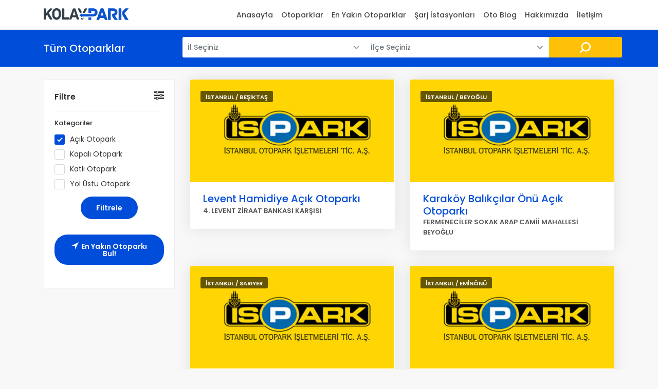

--- FILE ---
content_type: text/html; charset=utf-8
request_url: https://kolaypark.net/Otoparklar?kategori=1&sayfa=1
body_size: 49593
content:





<!DOCTYPE html>

<html lang="tr" xmlns="http://www.w3.org/1999/xhtml">
<head><meta charset="utf-8" /><meta http-equiv="X-UA-Compatible" content="IE=edge" /><meta name="viewport" content="width=device-width, initial-scale=1, shrink-to-fit=no" /><meta name="author" content="WorldSoftMedia" /><meta http-equiv="content-language" content="tr" /><title>
	Türkiye Otopark Rehberi | KolayPark.net
</title>
    <!-- Seo -->
    <meta name="description" content="Ülkemizde bulunan bütün otoparklar KolayPark.net adresinde. Konumunuza en yakın otoprkları hemen bulun!" />
    <!-- FavIcon -->
    <link rel="shortcut icon" href="/Upload/Favicon.png" type="image/x-icon" /><link rel="amphtml" href="https://amp.kolaypark.net/Otoparklar?kategori=1"/>

    <!-- GOOGLE WEB FONT -->
    <link href="https://fonts.googleapis.com/css?family=Poppins:300,400,500,600,700" rel="stylesheet" />
    <!-- BASE CSS -->
    <link href="/css/style.css?v=2.2" rel="stylesheet" />

    <!-- Global site tag (gtag.js) - Google Analytics -->
    <script async src="https://www.googletagmanager.com/gtag/js?id=UA-64761499-16"></script>
    <script>
        window.dataLayer = window.dataLayer || [];
        function gtag() { dataLayer.push(arguments); }
        gtag('js', new Date());

        gtag('config', 'UA-64761499-16');
    </script>
    <script type="application/ld+json">{"@context": "http://schema.org","@type": "WebSite","name": "Kolaypark","url": "https://kolaypark.net"}</script><script type="application/ld+json">{"@context": "http://schema.org","@type": "WebPage","name": "Türkiye Otopark Rehberi | KolayPark.net","description": "Ülkemizde bulunan bütün otoparklar KolayPark.net adresinde. Konumunuza en yakın otoprkları hemen bulun!","inLanguage": "tr-TR", "publisher": {"@type": "Organization","name": "Kolaypark"}}</script><script type="application/ld+json">{"@context": "http://schema.org","@type": "BreadcrumbList","itemListElement": [{"@type": "ListItem","position": 1,"item": {"@id": "https://kolaypark.net/","name": "Kolaypark"}},{"@type": "ListItem","position": 2,"item": {"@id": "https://kolaypark.net/Otoparklar","name": "Otoparklar"}}]}</script></head>
<body>
    <form name="form1" method="post" action="/Otoparklar?kategori=1&amp;sayfa=1" id="form1">
<div>
<input type="hidden" name="__VIEWSTATE" id="__VIEWSTATE" value="/[base64]/[base64]/[base64]/[base64]/[base64]/[base64]/[base64]/[base64]/[base64]/KEdKwnzndYt1qFSG0=" />
</div>

<div>

	<input type="hidden" name="__VIEWSTATEGENERATOR" id="__VIEWSTATEGENERATOR" value="57CD4D53" />
</div>

        
<header class="header_in">
    <div class="container">
        <div class="row">
            <div class="col-lg-3 col-12">
                <div id="logo">
                    <a href="/">
                        <img src="/img/logo_sticky.png?v=1.0" width="165" height="35" alt="Otoparklar Hakkında Bilmek İsteyeceğiniz Her Şey" class="logo_sticky">
                    </a>
                </div>
            </div>
            <div class="col-lg-9 col-12">
                <a class="btn_mobile">
                    <div class="hamburger hamburger--spin" id="hamburger">
                        <div class="hamburger-box">
                            <div class="hamburger-inner"></div>
                        </div>
                    </div>
                </a>
                <nav id="menu" class="main-menu">
                    <ul>
                        <li><span><a href="/Anasayfa" title="Anasayfa">Anasayfa</span></a></li><li><span><a href="/Otoparklar" title="Otoparklar">Otoparklar</span></a></li><li><span><a href="/Cevredeki-otoparklar" title="En Yakın Otoparklar">En Yakın Otoparklar</span></a></li><li><span><a href="/Elektrikli-arac-sarj-istasyonlari" title="Şarj İstasyonları">Şarj İstasyonları</span></a></li><li><span><a href="/OtoBlog" title="Oto Blog">Oto Blog</span></a></li><li><span><a href="/Hakkimizda" title="Hakkımızda">Hakkımızda</span></a></li><li><span><a href="/Iletisim" title="İletişim">İletişim</span></a></li>
                    </ul>
                </nav>
            </div>
        </div>
    </div>
</header>



<nav id="mm-menu" class="main-menu mm-menu mm-offcanvas mm-theme-dark">
   <div class="mm-panels">
      <div class="mm-panel mm-hasnavbar mm-opened" id="mm-1">
         <div class="mm-navbar"><a class="mm-title">MENU</a></div>
         <ul class="mm-listview">
            <li><span><a href="/Anasayfa" title="Anasayfa">Anasayfa</span></a></li><li><span><a href="/Otoparklar" title="Otoparklar">Otoparklar</span></a></li><li><span><a href="/Cevredeki-otoparklar" title="En Yakın Otoparklar">En Yakın Otoparklar</span></a></li><li><span><a href="/Elektrikli-arac-sarj-istasyonlari" title="Şarj İstasyonları">Şarj İstasyonları</span></a></li><li><span><a href="/OtoBlog" title="Oto Blog">Oto Blog</span></a></li><li><span><a href="/Hakkimizda" title="Hakkımızda">Hakkımızda</span></a></li><li><span><a href="/Iletisim" title="İletişim">İletişim</span></a></li>
         </ul>
      </div>
   </div>
   <div class="mm-navbars-bottom">
      <div class="mm-navbar mm-navbar-size-1"><a href="https://kolaypark.net">© 2019-2021 KolayPark.net</a></div>
   </div>
</nav>
        <div id="page" class="theia-exception">
            <main>
                <div id="results">
                    <div class="container">
                        <div class="row">
                            <div class="col-lg-3 col-md-12 col-12">
                                <h1 class="main-title">
                                    Tüm Otoparklar</h1>
                            </div>
                            <div class="col-lg-9 col-md-12 col-12">
                                <div class="row no-gutters custom-search-input-2 inner">

                                    <div class="listeleme-drop w-100">
                                        <div class="row">

                                            <div class="col-lg-5 col-md-6">
                                                <select name="ilSelect" id="ilSelect" class="wide pull-left il-select">
	<option selected="selected" value="0" disabled="">İl Se&#231;iniz</option>
</select>
                                            </div>

                                            <div class="col-lg-5 col-md-6">
                                                <select name="ilceSelect" id="ilceSelect" class="wide pull-left ilce-select">
	<option value="0">İl&#231;e Se&#231;iniz</option>
</select>
                                            </div>
                                            <div class="col-lg-2">
                                                <div class="submitButton" onclick="listPageSearch('ilSelect','ilceSelect')"></div>
                                            </div>
                                        </div>
                                    </div>
                                </div>
                            </div>
                        </div>
                        <!-- /row -->
                    </div>
                    <!-- /container -->
                </div>
                <!-- /results -->

                <div class="container parking-list-container">
                    <div class="row">
                        <aside class="col-lg-3" id="sidebar">
                            <div id="filters_col">
                                <a id="filters_col_bt">Filtre</a>
                                <div class="collapse" id="collapseFilters">
                                    <div class="filter_type">
                                        <h6>Kategoriler</h6>
                                        <ul>
                                            <li>
                                                <label class="container_check">
                                                    Açık Otopark
                                                <input id="Check1" type="checkbox" name="Check1" checked="checked" />
                                                    <span class="checkmark"></span>
                                                </label>
                                            </li>
                                            <li>
                                                <label class="container_check">
                                                    Kapalı Otopark
                                               <input id="Check2" type="checkbox" name="Check2" />
                                                    <span class="checkmark"></span>
                                                </label>
                                            </li>
                                            <li>
                                                <label class="container_check">
                                                    Katlı Otopark
                                                <input id="Check3" type="checkbox" name="Check3" />
                                                    <span class="checkmark"></span>
                                                </label>
                                            </li>
                                            <li>
                                                <label class="container_check">
                                                    Yol Üstü Otopark
                                                <input id="Check4" type="checkbox" name="Check4" />
                                                    <span class="checkmark"></span>
                                                </label>
                                            </li>
                                        </ul>
                                    </div>
                                    <!--<div class="filter_type">
                                    <h6>Mesafe</h6>
                                    <div class="distance"><span></span> km çevredeki otoparklar listeleniyor</div>
                                    <input type="range" min="10" max="100" step="10" value="30" data-orientation="horizontal">
                                </div>-->
                                    
                                    <p class="text-center">
                                        <input type="submit" name="Button1" value="Filtrele" id="Button1" class="btn_1 rounded" />
                                    </p>
                                    <p class="text-center">
                                        <a href="/Cevredeki-otoparklar" class="btn_1 rounded py-15 px-20"><i class="icon-location11 mr-5"></i>En Yakın Otoparkı Bul!</a>
                                    </p>
                                </div>
                                <!--/collapse -->
                            </div>
                            <!--/filters col-->
                        </aside>
                        <!-- /aside -->
                        <div class="col-lg-9">
                            <div class="row">
                                <div class='col-md-6'><div class='strip grid'><figure><a href='/Otopark/levent-hamidiye'><img src='/Upload/ispark.jpg?v=1.1' class='img-fluid' alt='Levent Hamidiye Açık Otoparkı'><div class='read_more'><span>Görüntüle</span></div></a><small>İSTANBUL / BEŞİKTAŞ</small></figure><div class='wrapper'><h3><a href='/Otopark/levent-hamidiye'>Levent Hamidiye Açık Otoparkı</a></h3><small>4. LEVENT ZİRAAT BANKASI KARŞISI</small></div></div></div><div class='col-md-6'><div class='strip grid'><figure><a href='/Otopark/karakoy-balikcilar-onu'><img src='/Upload/ispark.jpg?v=1.1' class='img-fluid' alt='Karaköy Balıkçılar Önü Açık Otoparkı'><div class='read_more'><span>Görüntüle</span></div></a><small>İSTANBUL / BEYOĞLU</small></figure><div class='wrapper'><h3><a href='/Otopark/karakoy-balikcilar-onu'>Karaköy Balıkçılar Önü Açık Otoparkı</a></h3><small>FERMENECİLER SOKAK ARAP CAMİİ MAHALLESİ BEYOĞLU</small></div></div></div><div class='col-md-6'><div class='strip grid'><figure><a href='/Otopark/rumeli-hisar-onu-acik-otoparki'><img src='/Upload/ispark.jpg?v=1.1' class='img-fluid' alt='Rumeli Hisar Önü Açık Otoparkı'><div class='read_more'><span>Görüntüle</span></div></a><small>İSTANBUL / SARIYER</small></figure><div class='wrapper'><h3><a href='/Otopark/rumeli-hisar-onu-acik-otoparki'>Rumeli Hisar Önü Açık Otoparkı</a></h3><small>BEBEK MAHALLESİ RUMELİ HİSARI CADDESİ / SARIYER
</small></div></div></div><div class='col-md-6'><div class='strip grid'><figure><a href='/Otopark/sirkeci-gar-onu-1'><img src='/Upload/ispark.jpg?v=1.1' class='img-fluid' alt='Sirkeci Gar Önü 1 Açık Otoparkı'><div class='read_more'><span>Görüntüle</span></div></a><small>İSTANBUL / EMİNÖNÜ</small></figure><div class='wrapper'><h3><a href='/Otopark/sirkeci-gar-onu-1'>Sirkeci Gar Önü 1 Açık Otoparkı</a></h3><small>HOBYAR MAHALLESİ ANKARA CADDESİ / EMİNÖNÜ</small></div></div></div><div class='col-md-6'><div class='strip grid'><figure><a href='/Otopark/cinar-acik-otoparki'><img src='/Upload/ispark.jpg?v=1.1' class='img-fluid' alt='Çınar Açık Otoparkı'><div class='read_more'><span>Görüntüle</span></div></a><small>İSTANBUL / BEŞİKTAŞ</small></figure><div class='wrapper'><h3><a href='/Otopark/cinar-acik-otoparki'>Çınar Açık Otoparkı</a></h3><small>LEVENT MAHALLESİ SABANCI CENTER YANI</small></div></div></div><div class='col-md-6'><div class='strip grid'><script async src='https://pagead2.googlesyndication.com/pagead/js/adsbygoogle.js'></script><ins class='adsbygoogle' style='display:block' data-ad-format='fluid' data-ad-layout-key='-73+ev+v-54+5q' data-ad-client='ca-pub-4538556404467304' data-ad-slot='7123764638'></ins><script>(adsbygoogle = window.adsbygoogle || []).push({});</script></div></div><div class='col-md-6'><div class='strip grid'><figure><a href='/Otopark/kabasakal-medrese-onu'><img src='/Upload/ispark.jpg?v=1.1' class='img-fluid' alt='Kabasakal Medrese Önü Açık Otoparkı'><div class='read_more'><span>Görüntüle</span></div></a><small>İSTANBUL / EMİNÖNÜ</small></figure><div class='wrapper'><h3><a href='/Otopark/kabasakal-medrese-onu'>Kabasakal Medrese Önü Açık Otoparkı</a></h3><small>CANKURTARAN MAHALLESİ KABASAKAL CADDESİ/ EMİNÖNÜ</small></div></div></div><div class='col-md-6'><div class='strip grid'><figure><a href='/Otopark/hasanpasa-acik-otoparki-yimpas-onu'><img src='/Upload/ispark.jpg?v=1.1' class='img-fluid' alt='Hasanpaşa Açık Otoparkı Yimpaş Önü'><div class='read_more'><span>Görüntüle</span></div></a><small>İSTANBUL / KADIKÖY</small></figure><div class='wrapper'><h3><a href='/Otopark/hasanpasa-acik-otoparki-yimpas-onu'>Hasanpaşa Açık Otoparkı Yimpaş Önü</a></h3><small>HASANPAŞA MAHALLESİ İSPARK POYRAZ SOKAK YOLÜSTÜ OTOPARKI BİTİMİ YİMPAŞ ÖNÜNDEKİ AÇIK OTOPARK ALANI</small></div></div></div><div class='col-md-6'><div class='strip grid'><figure><a href='/Otopark/arap-camii-acik-otoparki'><img src='/Upload/ispark.jpg?v=1.1' class='img-fluid' alt='Arap Camii Açık Otoparkı'><div class='read_more'><span>Görüntüle</span></div></a><small>İSTANBUL / BEYOĞLU</small></figure><div class='wrapper'><h3><a href='/Otopark/arap-camii-acik-otoparki'>Arap Camii Açık Otoparkı</a></h3><small>BEYOĞLU İLÇESİ ,ARAPCAMİ MAH.TERSANE CAD.172 PAFTA,1122 ADA,33-34-37 PARSEL  ÖNÜ PERŞEMBE PAZARI -KARAKÖY / İSTANBUL</small></div></div></div><div class='col-md-6'><div class='strip grid'><figure><a href='/Otopark/bebek-acik'><img src='/Upload/ispark.jpg?v=1.1' class='img-fluid' alt='Bebek Açık Açık Otoparkı'><div class='read_more'><span>Görüntüle</span></div></a><small>İSTANBUL / BEŞİKTAŞ</small></figure><div class='wrapper'><h3><a href='/Otopark/bebek-acik'>Bebek Açık Açık Otoparkı</a></h3><small>BEBEK MAH. CEVDETPAŞA CAD. BEŞİKTAŞ / İSTANBUL</small></div></div></div><div class='col-md-6'><div class='strip grid'><figure><a href='/Otopark/kucuk-camlica'><img src='/Upload/ispark.jpg?v=1.1' class='img-fluid' alt='Küçük Çamlıca Açık Otoparkı'><div class='read_more'><span>Görüntüle</span></div></a><small>İSTANBUL / ÜSKÜDAR</small></figure><div class='wrapper'><h3><a href='/Otopark/kucuk-camlica'>Küçük Çamlıca Açık Otoparkı</a></h3><small>BULGURLU MAHALLESİ KISIKLI CADDESİ GİRİŞİ VE İ.B.B. SOSYAL TESİSLER ÖNÜNDEKİ İKİ AÇIK OTOPARK ÜSKÜDAR</small></div></div></div><div class='col-md-6'><div class='strip grid'><script async src='https://pagead2.googlesyndication.com/pagead/js/adsbygoogle.js'></script><ins class='adsbygoogle' style='display:block' data-ad-format='fluid' data-ad-layout-key='-73+ev+v-54+5q' data-ad-client='ca-pub-4538556404467304' data-ad-slot='7123764638'></ins><script>(adsbygoogle = window.adsbygoogle || []).push({});</script></div></div><div class='col-md-6'><div class='strip grid'><figure><a href='/Otopark/samatya-sahil'><img src='/Upload/ispark.jpg?v=1.1' class='img-fluid' alt='Samatya Sahil Açık Otoparkı'><div class='read_more'><span>Görüntüle</span></div></a><small>İSTANBUL / FATİH</small></figure><div class='wrapper'><h3><a href='/Otopark/samatya-sahil'>Samatya Sahil Açık Otoparkı</a></h3><small>HACI HÜSEYİN AĞA MAHALLESİ KENNEDY CADDESİ/ FATİH</small></div></div></div><div class='col-md-6'><div class='strip grid'><figure><a href='/Otopark/faik-bey-sokak-acik-otoparki'><img src='/Upload/ispark.jpg?v=1.1' class='img-fluid' alt='Faik Bey Sokak Açık Otoparkı'><div class='read_more'><span>Görüntüle</span></div></a><small>İSTANBUL / KADIKÖY</small></figure><div class='wrapper'><h3><a href='/Otopark/faik-bey-sokak-acik-otoparki'>Faik Bey Sokak Açık Otoparkı</a></h3><small>HASANPAŞA MAHALLESİ 469 ADA 47-48 PARSEL KADIKÖY
</small></div></div></div><div class='col-md-6'><div class='strip grid'><figure><a href='/Otopark/cemberlitas-acik-otoparki'><img src='/Upload/ispark.jpg?v=1.1' class='img-fluid' alt='Çemberlitaş Açık Otoparkı'><div class='read_more'><span>Görüntüle</span></div></a><small>İSTANBUL / EMİNÖNÜ</small></figure><div class='wrapper'><h3><a href='/Otopark/cemberlitas-acik-otoparki'>Çemberlitaş Açık Otoparkı</a></h3><small>VEZİRHAN CADDESİ ÇEMBERLİTAŞ TAVUK PAZARI EMİNÖNÜ</small></div></div></div><div class='col-md-6'><div class='strip grid'><figure><a href='/Otopark/eski-galata-koprusu-yani'><img src='/Upload/ispark.jpg?v=1.1' class='img-fluid' alt='Eski Galata Köprüsü Yanı Açık Otoparkı'><div class='read_more'><span>Görüntüle</span></div></a><small>İSTANBUL / FATİH</small></figure><div class='wrapper'><h3><a href='/Otopark/eski-galata-koprusu-yani'>Eski Galata Köprüsü Yanı Açık Otoparkı</a></h3><small>FATİH İLÇESİ YAVEDUT CAD.ESKİ GALATA KÖPRÜSÜ ÖNÜ</small></div></div></div><div class='col-md-6'><div class='strip grid'><figure><a href='/Otopark/pendik-sahil-ido-acik-otoparki'><img src='/Upload/ispark.jpg?v=1.1' class='img-fluid' alt='Pendik Sahil İdo Açık Otoparkı'><div class='read_more'><span>Görüntüle</span></div></a><small>İSTANBUL / PENDİK</small></figure><div class='wrapper'><h3><a href='/Otopark/pendik-sahil-ido-acik-otoparki'>Pendik Sahil İdo Açık Otoparkı</a></h3><small>CADDEBOSTAN PENDİK SAHİLYOLU ÜZERİ PENDİK İDO İSKELESİ</small></div></div></div><div class='col-md-6'><div class='strip grid'><script async src='https://pagead2.googlesyndication.com/pagead/js/adsbygoogle.js'></script><ins class='adsbygoogle' style='display:block' data-ad-format='fluid' data-ad-layout-key='-73+ev+v-54+5q' data-ad-client='ca-pub-4538556404467304' data-ad-slot='7123764638'></ins><script>(adsbygoogle = window.adsbygoogle || []).push({});</script></div></div><div class='col-md-6'><div class='strip grid'><figure><a href='/Otopark/florya-havuzlu-bahce'><img src='/Upload/ispark.jpg?v=1.1' class='img-fluid' alt='Florya Havuzlu Bahçe Açık Otoparkı'><div class='read_more'><span>Görüntüle</span></div></a><small>İSTANBUL / BAKIRKÖY</small></figure><div class='wrapper'><h3><a href='/Otopark/florya-havuzlu-bahce'>Florya Havuzlu Bahçe Açık Otoparkı</a></h3><small>FLORYA CADDESİ FLORYA KOLEJİ YANI ŞENLİK MAHALLESİ BAKIRKÖY</small></div></div></div><div class='col-md-6'><div class='strip grid'><figure><a href='/Otopark/ogretmen-evi'><img src='/Upload/ispark.jpg?v=1.1' class='img-fluid' alt='Öğretmen Evi Açık Otoparkı'><div class='read_more'><span>Görüntüle</span></div></a><small>İSTANBUL / AVCILAR</small></figure><div class='wrapper'><h3><a href='/Otopark/ogretmen-evi'>Öğretmen Evi Açık Otoparkı</a></h3><small>AVCILAR İDO İSKELESİ</small></div></div></div><div class='col-md-6'><div class='strip grid'><figure><a href='/Otopark/atakoy-atrium-avm'><img src='/Upload/ispark.jpg?v=1.1' class='img-fluid' alt='Ataköy Atrium AVM Açık Otoparkı'><div class='read_more'><span>Görüntüle</span></div></a><small>İSTANBUL / BAKIRKÖY</small></figure><div class='wrapper'><h3><a href='/Otopark/atakoy-atrium-avm'>Ataköy Atrium AVM Açık Otoparkı</a></h3><small>KARANFİL SOKAK ATAKÖY 7-8-9-10. KISIM MAHALLESİ ATRİUM ALIŞVERİŞ MERKEZİ ÖNÜ BAKIRKÖY</small></div></div></div><div class='col-md-6'><div class='strip grid'><figure><a href='/Otopark/kartal-balikcilar-acik'><img src='/Upload/ispark.jpg?v=1.1' class='img-fluid' alt='Kartal Balıkçılar Açık'><div class='read_more'><span>Görüntüle</span></div></a><small>İSTANBUL / KARTAL</small></figure><div class='wrapper'><h3><a href='/Otopark/kartal-balikcilar-acik'>Kartal Balıkçılar Açık</a></h3><small>İETT LUNAPARK DURAĞI ÇETİN EMEÇ BULVARI KARTAL HAVUZLU PARK KARŞISI</small></div></div></div><div class='col-md-6'><div class='strip grid'><figure><a href='/Otopark/mercan-acik'><img src='/Upload/ispark.jpg?v=1.1' class='img-fluid' alt='Mercan Açık'><div class='read_more'><span>Görüntüle</span></div></a><small>İSTANBUL / FATİH</small></figure><div class='wrapper'><h3><a href='/Otopark/mercan-acik'>Mercan Açık</a></h3><small>MERCAN MAH.TACİRHANE SOKAK
</small></div></div></div><div class='col-md-6'><div class='strip grid'><script async src='https://pagead2.googlesyndication.com/pagead/js/adsbygoogle.js'></script><ins class='adsbygoogle' style='display:block' data-ad-format='fluid' data-ad-layout-key='-73+ev+v-54+5q' data-ad-client='ca-pub-4538556404467304' data-ad-slot='7123764638'></ins><script>(adsbygoogle = window.adsbygoogle || []).push({});</script></div></div>
                                
                                
                            </div>
                            <!-- /row -->
                            <!--<p class="text-center"><a href="#0" class="btn_1 rounded add_top_30">Load more</a></p>-->

                            <div id="Pagination">
	
                                <nav aria-label="Page navigation example">
                                    <ul class="pagination justify-content-center">
                                        <li class='page-item'><a class='page-link' href='/Otoparklar?kategori=1' aria-label='İlk'><span aria-hidden='true'>«</span><span class='sr-only'>İlk</span></a></li>
                                        <li class='page-item'><a class='page-link active' href='/Otoparklar?kategori=1&sayfa=1'>1</a></li><li class='page-item'><a class='page-link' href='/Otoparklar?kategori=1&sayfa=2'>2</a></li><li class='page-item'><a class='page-link' href='/Otoparklar?kategori=1&sayfa=3'>3</a></li><li class='page-item'><a class='page-link' href='/Otoparklar?kategori=1&sayfa=4'>4</a></li>
                                        <li class='page-item'><a class='page-link' href='/Otoparklar?kategori=1&sayfa=15' aria-label='Son'><span aria-hidden='true'>»</span><span class='sr-only'>Son</span></a></li>
                                    </ul>
                                </nav>
                            
</div>

                        </div>
                        <!-- /col -->
                    </div>
                </div>
                <!-- /container -->

            </main>
            <!--/main-->

            


<footer class="plus_border">
    <div class="container margin_60_35">
        <div class="row">
            <div class="col-lg-3 col-md-6 col-sm-6">
                <a data-toggle="collapse" data-target="#collapse_ft_1" aria-expanded="false" aria-controls="collapse_ft_1" class="collapse_bt_mobile">
                    <h3>Hızlı Linkler</h3>
                </a>
                <div class="collapse show" id="collapse_ft_1">
                    <ul class="links">
                        <li><a href="/Otoparklar">Otoparklar</a></li>
                        <li><a href="/Elektrikli-arac-sarj-istasyonlari">Şarj İstasyonları</a></li>
                        <li><a href="/Cevredeki-otoparklar">Konumuna En Yakın Otoparklar</a></li>
                        <li><a href="/Yediemin-otoparklari">Yediemin Otoparkları</a></li>
                        <li><a href="/Avm-otoparklari-ve-ucretleri">AVM Otoparkları</a></li>
                        <li><a href="/Hakkimizda">Hakkımızda</a></li>
                        <li><a href="/Iletisim">İletişim</a></li>
                    </ul>
                </div>
            </div>
            <div class="col-lg-3 col-md-6 col-sm-6">
                <a data-toggle="collapse" data-target="#collapse_ft_2" aria-expanded="false" aria-controls="collapse_ft_2" class="collapse_bt_mobile">
                    <h3>Kategoriler</h3>
                </a>
                <div class="collapse show" id="collapse_ft_2">
                    <ul class="links">
                        <li><a href="/Otoparklar?kategori=1">Açık Otopark</a></li>
                        <li><a href="/Otoparklar?kategori=2">Kapalı Otopark</a></li>
                        <li><a href="/Otoparklar?kategori=3">Katlı Otopark</a></li>
                        <li><a href="/Otoparklar?kategori=4">Yol Üstü Otopark</a></li>
                    </ul>
                </div>
            </div>
            <div class="col-lg-3 col-md-6 col-sm-6">
                <a data-toggle="collapse" data-target="#collapse_ft_3" aria-expanded="false" aria-controls="collapse_ft_3" class="collapse_bt_mobile">
                    <h3>Blog</h3>
                </a>
                <div class="collapse show" id="collapse_ft_3">
                    <ul>
                        <li class='p-0'><a href='/Blog/yediemin-otoparki-nedir'>Yediemin Otoparkı Nedir?</a></li><li class='p-0'><a href='/Blog/dolu-yagisindan-arabanizi-koruma-yollari'>Dolu Yağışından arabanızı Koruma Yolları</a></li><li class='p-0'><a href='/Blog/istanbul-havalimani-otoparklari-ve-ucretleri'>İstanbul Havalimanı Otoparkları ve Ücretleri</a></li><li class='p-0'><a href='/Blog/sabiha-gokcen-otoparklari-ve-ucretleri'>Sabiha Gökçen Otoparkları ve Ücretleri</a></li>
                    </ul>
                </div>
            </div>
            <div class="col-lg-3 col-md-6 col-sm-6">
                
                <div class="collapse show" id="collapse_ft_4">
                    
                    <div class="follow_us">
                        <h5>Bizimle İletişime Geçin</h5>
                        <ul class="contacts" style="margin:0 0 10px 0;">
                            <li style="font-size: 14px;"><i class="icon-envelope-o"></i><a href="mailto:info@kolaypark.net">info@kolaypark.net</a></li>
                        </ul>
                        <ul>
                            <li><a href="https://www.facebook.com/kolaypark" target="_blank" rel="noreferrer" title="Facebook"><i class="icon-facebook"></i></a></li>
                            <!--<li><a href="#0"><i class="icon-twitter"></i></a></li>-->
                            <li><a href="https://www.instagram.com/kolaypark/" target="_blank" rel="noreferrer" title="Instagram"><i class="icon-instagram"></i></a></li>
                        </ul>
                    </div>
                </div>
            </div>
        </div>
        <!-- /row-->
        <hr>
        <div class="row">
            <div class="col-lg-6">
                <!--<ul id="footer-selector">
						<li><img src="img/cards_all.svg" alt=""></li>
					</ul>-->
            </div>
            <div class="col-lg-6">
                <ul id="additional_links">
                    <!--<li><a href="#0">Terms and conditions</a></li>
						<li><a href="#0">Privacy</a></li>-->
                    <li><span>© 2019-2021 Tüm Hakları Saklıdır</span></li>
                </ul>
            </div>
        </div>
    </div>
</footer>

            <!--/footer-->
        </div>
        <div id="toTop"></div>

        <!-- Back to top button -->
        <!-- COMMON SCRIPTS -->
        
        <script src="/js/jquery-3.3.1.min.js?v=1.1"></script>
        <script src="/js/custom.js?v=1.6"></script>
    </form>
</body>
</html>


--- FILE ---
content_type: text/html; charset=utf-8
request_url: https://www.google.com/recaptcha/api2/aframe
body_size: 265
content:
<!DOCTYPE HTML><html><head><meta http-equiv="content-type" content="text/html; charset=UTF-8"></head><body><script nonce="As2FvBV1xC3u-_K58Ztsmw">/** Anti-fraud and anti-abuse applications only. See google.com/recaptcha */ try{var clients={'sodar':'https://pagead2.googlesyndication.com/pagead/sodar?'};window.addEventListener("message",function(a){try{if(a.source===window.parent){var b=JSON.parse(a.data);var c=clients[b['id']];if(c){var d=document.createElement('img');d.src=c+b['params']+'&rc='+(localStorage.getItem("rc::a")?sessionStorage.getItem("rc::b"):"");window.document.body.appendChild(d);sessionStorage.setItem("rc::e",parseInt(sessionStorage.getItem("rc::e")||0)+1);localStorage.setItem("rc::h",'1769203692622');}}}catch(b){}});window.parent.postMessage("_grecaptcha_ready", "*");}catch(b){}</script></body></html>

--- FILE ---
content_type: text/css
request_url: https://kolaypark.net/css/style.css?v=2.2
body_size: 93521
content:
@charset "UTF-8";*,::after,::before{box-sizing:border-box}html{font-family:sans-serif;line-height:1.15;-webkit-text-size-adjust:100%;-ms-text-size-adjust:100%;-ms-overflow-style:scrollbar;-webkit-tap-highlight-color:transparent}article,aside,figcaption,figure,footer,header,hgroup,main,nav,section{display:block}body{margin:0;font-weight:400;text-align:left;background:#f8f8f8;font-size:.875rem;line-height:1.6;font-family:Poppins,Helvetica,sans-serif;color:#555}[tabindex="-1"]:focus{outline:0!important}hr{box-sizing:content-box;height:0;overflow:visible;margin:30px 0;border-color:#ddd;border:0;border-top:1px solid rgba(0,0,0,.1)}h1,h2,h3,h4,h5,h6{margin-top:0;margin-bottom:.5rem}p{margin-top:0;margin-bottom:1rem}abbr[data-original-title],abbr[title]{text-decoration:underline;-webkit-text-decoration:underline dotted;text-decoration:underline dotted;cursor:help;border-bottom:0}address{margin-bottom:1rem;font-style:normal;line-height:inherit}dl,ol,ul{margin-top:0;margin-bottom:1rem}ol ol,ol ul,ul ol,ul ul{margin-bottom:0}dt{font-weight:700}dd{margin-bottom:.5rem;margin-left:0}blockquote{margin:0 0 1rem}dfn{font-style:italic}b,strong{font-weight:bolder}small{font-size:80%}sub,sup{position:relative;font-size:75%;line-height:0;vertical-align:baseline}sub{bottom:-.25em}sup{top:-.5em}a{color:#007bff;text-decoration:none;background-color:transparent;-webkit-text-decoration-skip:objects}a:hover{color:#0056b3;text-decoration:underline}a:not([href]):not([tabindex]){color:inherit;text-decoration:none}a:not([href]):not([tabindex]):focus,a:not([href]):not([tabindex]):hover{color:inherit;text-decoration:none}a:not([href]):not([tabindex]):focus{outline:0}figure{margin:0 0 1rem}img{vertical-align:middle;border-style:none}svg{overflow:hidden;vertical-align:middle}table{border-collapse:collapse}caption{padding-top:.75rem;padding-bottom:.75rem;color:#6c757d;text-align:left;caption-side:bottom}th{text-align:inherit}label{display:inline-block;margin-bottom:.5rem}button{border-radius:0}button:focus{outline:1px dotted;outline:5px auto -webkit-focus-ring-color}button,input,optgroup,select,textarea{margin:0;font-family:inherit;font-size:inherit;line-height:inherit}button,input{overflow:visible}button,select{text-transform:none}[type=reset],[type=submit],button,html [type=button]{-webkit-appearance:button}[type=button]::-moz-focus-inner,[type=reset]::-moz-focus-inner,[type=submit]::-moz-focus-inner,button::-moz-focus-inner{padding:0;border-style:none}input[type=checkbox],input[type=radio]{box-sizing:border-box;padding:0}input[type=date],input[type=datetime-local],input[type=month],input[type=time]{-webkit-appearance:listbox}textarea{overflow:auto;resize:vertical}fieldset{min-width:0;padding:0;margin:0;border:0}legend{display:block;width:100%;max-width:100%;padding:0;margin-bottom:.5rem;font-size:1.5rem;line-height:inherit;color:inherit;white-space:normal}progress{vertical-align:baseline}[type=number]::-webkit-inner-spin-button,[type=number]::-webkit-outer-spin-button{height:auto}[type=search]{outline-offset:-2px;-webkit-appearance:none}[type=search]::-webkit-search-cancel-button,[type=search]::-webkit-search-decoration{-webkit-appearance:none}::-webkit-file-upload-button{font:inherit;-webkit-appearance:button}output{display:inline-block}summary{display:list-item;cursor:pointer}template{display:none}[hidden]{display:none!important}.h1,.h2,.h3,.h4,.h5,.h6,h1,h2,h3,h4,h5,h6{margin-bottom:.5rem;font-family:inherit;font-weight:500;line-height:1.2;color:inherit}.h1,h1{font-size:2.5rem}.h2,h2{font-size:2rem}.h3,h3{font-size:1.75rem}.h4,h4{font-size:1.5rem}.h5,h5{font-size:1.25rem}.h6,h6{font-size:1rem}.lead{font-size:1.25rem;font-weight:300}.display-1{font-size:6rem;font-weight:300;line-height:1.2}.display-2{font-size:5.5rem;font-weight:300;line-height:1.2}.display-3{font-size:4.5rem;font-weight:300;line-height:1.2}.display-4{font-size:3.5rem;font-weight:300;line-height:1.2}.small,small{font-size:80%;font-weight:400}.mark,mark{padding:.2em;background-color:#fcf8e3}.list-unstyled{padding-left:0;list-style:none}.list-inline{padding-left:0;list-style:none}.list-inline-item{display:inline-block}.list-inline-item:not(:last-child){margin-right:.5rem}.initialism{font-size:90%;text-transform:uppercase}.blockquote{margin-bottom:1rem;font-size:1.25rem}.blockquote-footer{display:block;font-size:80%;color:#6c757d}.blockquote-footer::before{content:"\2014 \00A0"}.img-fluid{max-width:100%;height:auto}.img-thumbnail{padding:.25rem;background-color:#fff;border:1px solid #dee2e6;border-radius:.25rem;max-width:100%;height:auto}.figure{display:inline-block}.figure-img{margin-bottom:.5rem;line-height:1}.figure-caption{font-size:90%;color:#6c757d}.container{width:100%;padding-right:15px;padding-left:15px;margin-right:auto;margin-left:auto}@media (min-width:576px){.container{max-width:540px}}@media (min-width:768px){.container{max-width:720px}}@media (min-width:992px){.container{max-width:960px}}@media (min-width:1200px){.container{max-width:1140px}}.container-fluid{width:100%;padding-right:15px;padding-left:15px;margin-right:auto;margin-left:auto}.row{display:-ms-flexbox;display:flex;-ms-flex-wrap:wrap;flex-wrap:wrap;margin-right:-15px;margin-left:-15px}.no-gutters{margin-right:0;margin-left:0}.no-gutters>.col,.no-gutters>[class*=col-]{padding-right:0;padding-left:0}.col,.col-1,.col-10,.col-11,.col-12,.col-2,.col-3,.col-4,.col-5,.col-6,.col-7,.col-8,.col-9,.col-auto,.col-lg,.col-lg-1,.col-lg-10,.col-lg-11,.col-lg-12,.col-lg-2,.col-lg-3,.col-lg-4,.col-lg-5,.col-lg-6,.col-lg-7,.col-lg-8,.col-lg-9,.col-lg-auto,.col-md,.col-md-1,.col-md-10,.col-md-11,.col-md-12,.col-md-2,.col-md-3,.col-md-4,.col-md-5,.col-md-6,.col-md-7,.col-md-8,.col-md-9,.col-md-auto,.col-sm,.col-sm-1,.col-sm-10,.col-sm-11,.col-sm-12,.col-sm-2,.col-sm-3,.col-sm-4,.col-sm-5,.col-sm-6,.col-sm-7,.col-sm-8,.col-sm-9,.col-sm-auto,.col-xl,.col-xl-1,.col-xl-10,.col-xl-11,.col-xl-12,.col-xl-2,.col-xl-3,.col-xl-4,.col-xl-5,.col-xl-6,.col-xl-7,.col-xl-8,.col-xl-9,.col-xl-auto{position:relative;width:100%;min-height:1px;padding-right:15px;padding-left:15px}.col{-ms-flex-preferred-size:0;flex-basis:0;-ms-flex-positive:1;flex-grow:1;max-width:100%}.col-auto{-ms-flex:0 0 auto;flex:0 0 auto;width:auto;max-width:none}.col-1{-ms-flex:0 0 8.333333%;flex:0 0 8.333333%;max-width:8.333333%}.col-2{-ms-flex:0 0 16.666667%;flex:0 0 16.666667%;max-width:16.666667%}.col-3{-ms-flex:0 0 25%;flex:0 0 25%;max-width:25%}.col-4{-ms-flex:0 0 33.333333%;flex:0 0 33.333333%;max-width:33.333333%}.col-5{-ms-flex:0 0 41.666667%;flex:0 0 41.666667%;max-width:41.666667%}.col-6{-ms-flex:0 0 50%;flex:0 0 50%;max-width:50%}.col-7{-ms-flex:0 0 58.333333%;flex:0 0 58.333333%;max-width:58.333333%}.col-8{-ms-flex:0 0 66.666667%;flex:0 0 66.666667%;max-width:66.666667%}.col-9{-ms-flex:0 0 75%;flex:0 0 75%;max-width:75%}.col-10{-ms-flex:0 0 83.333333%;flex:0 0 83.333333%;max-width:83.333333%}.col-11{-ms-flex:0 0 91.666667%;flex:0 0 91.666667%;max-width:91.666667%}.col-12{-ms-flex:0 0 100%;flex:0 0 100%;max-width:100%}@media (min-width:576px){.col-sm{-ms-flex-preferred-size:0;flex-basis:0;-ms-flex-positive:1;flex-grow:1;max-width:100%}.col-sm-auto{-ms-flex:0 0 auto;flex:0 0 auto;width:auto;max-width:none}.col-sm-1{-ms-flex:0 0 8.333333%;flex:0 0 8.333333%;max-width:8.333333%}.col-sm-2{-ms-flex:0 0 16.666667%;flex:0 0 16.666667%;max-width:16.666667%}.col-sm-3{-ms-flex:0 0 25%;flex:0 0 25%;max-width:25%}.col-sm-4{-ms-flex:0 0 33.333333%;flex:0 0 33.333333%;max-width:33.333333%}.col-sm-5{-ms-flex:0 0 41.666667%;flex:0 0 41.666667%;max-width:41.666667%}.col-sm-6{-ms-flex:0 0 50%;flex:0 0 50%;max-width:50%}.col-sm-7{-ms-flex:0 0 58.333333%;flex:0 0 58.333333%;max-width:58.333333%}.col-sm-8{-ms-flex:0 0 66.666667%;flex:0 0 66.666667%;max-width:66.666667%}.col-sm-9{-ms-flex:0 0 75%;flex:0 0 75%;max-width:75%}.col-sm-10{-ms-flex:0 0 83.333333%;flex:0 0 83.333333%;max-width:83.333333%}.col-sm-11{-ms-flex:0 0 91.666667%;flex:0 0 91.666667%;max-width:91.666667%}.col-sm-12{-ms-flex:0 0 100%;flex:0 0 100%;max-width:100%}}@media (min-width:768px){.col-md{-ms-flex-preferred-size:0;flex-basis:0;-ms-flex-positive:1;flex-grow:1;max-width:100%}.col-md-auto{-ms-flex:0 0 auto;flex:0 0 auto;width:auto;max-width:none}.col-md-1{-ms-flex:0 0 8.333333%;flex:0 0 8.333333%;max-width:8.333333%}.col-md-2{-ms-flex:0 0 16.666667%;flex:0 0 16.666667%;max-width:16.666667%}.col-md-3{-ms-flex:0 0 25%;flex:0 0 25%;max-width:25%}.col-md-4{-ms-flex:0 0 33.333333%;flex:0 0 33.333333%;max-width:33.333333%}.col-md-5{-ms-flex:0 0 41.666667%;flex:0 0 41.666667%;max-width:41.666667%}.col-md-6{-ms-flex:0 0 50%;flex:0 0 50%;max-width:50%}.col-md-7{-ms-flex:0 0 58.333333%;flex:0 0 58.333333%;max-width:58.333333%}.col-md-8{-ms-flex:0 0 66.666667%;flex:0 0 66.666667%;max-width:66.666667%}.col-md-9{-ms-flex:0 0 75%;flex:0 0 75%;max-width:75%}.col-md-10{-ms-flex:0 0 83.333333%;flex:0 0 83.333333%;max-width:83.333333%}.col-md-11{-ms-flex:0 0 91.666667%;flex:0 0 91.666667%;max-width:91.666667%}.col-md-12{-ms-flex:0 0 100%;flex:0 0 100%;max-width:100%}}@media (min-width:992px){.col-lg{-ms-flex-preferred-size:0;flex-basis:0;-ms-flex-positive:1;flex-grow:1;max-width:100%}.col-lg-auto{-ms-flex:0 0 auto;flex:0 0 auto;width:auto;max-width:none}.col-lg-1{-ms-flex:0 0 8.333333%;flex:0 0 8.333333%;max-width:8.333333%}.col-lg-2{-ms-flex:0 0 16.666667%;flex:0 0 16.666667%;max-width:16.666667%}.col-lg-3{-ms-flex:0 0 25%;flex:0 0 25%;max-width:25%}.col-lg-4{-ms-flex:0 0 33.333333%;flex:0 0 33.333333%;max-width:33.333333%}.col-lg-5{-ms-flex:0 0 41.666667%;flex:0 0 41.666667%;max-width:41.666667%}.col-lg-6{-ms-flex:0 0 50%;flex:0 0 50%;max-width:50%}.col-lg-7{-ms-flex:0 0 58.333333%;flex:0 0 58.333333%;max-width:58.333333%}.col-lg-8{-ms-flex:0 0 66.666667%;flex:0 0 66.666667%;max-width:66.666667%}.col-lg-9{-ms-flex:0 0 75%;flex:0 0 75%;max-width:75%}.col-lg-10{-ms-flex:0 0 83.333333%;flex:0 0 83.333333%;max-width:83.333333%}.col-lg-11{-ms-flex:0 0 91.666667%;flex:0 0 91.666667%;max-width:91.666667%}.col-lg-12{-ms-flex:0 0 100%;flex:0 0 100%;max-width:100%}}@media (min-width:1200px){.col-xl{-ms-flex-preferred-size:0;flex-basis:0;-ms-flex-positive:1;flex-grow:1;max-width:100%}.col-xl-auto{-ms-flex:0 0 auto;flex:0 0 auto;width:auto;max-width:none}.col-xl-1{-ms-flex:0 0 8.333333%;flex:0 0 8.333333%;max-width:8.333333%}.col-xl-2{-ms-flex:0 0 16.666667%;flex:0 0 16.666667%;max-width:16.666667%}.col-xl-3{-ms-flex:0 0 25%;flex:0 0 25%;max-width:25%}.col-xl-4{-ms-flex:0 0 33.333333%;flex:0 0 33.333333%;max-width:33.333333%}.col-xl-5{-ms-flex:0 0 41.666667%;flex:0 0 41.666667%;max-width:41.666667%}.col-xl-6{-ms-flex:0 0 50%;flex:0 0 50%;max-width:50%}.col-xl-7{-ms-flex:0 0 58.333333%;flex:0 0 58.333333%;max-width:58.333333%}.col-xl-8{-ms-flex:0 0 66.666667%;flex:0 0 66.666667%;max-width:66.666667%}.col-xl-9{-ms-flex:0 0 75%;flex:0 0 75%;max-width:75%}.col-xl-10{-ms-flex:0 0 83.333333%;flex:0 0 83.333333%;max-width:83.333333%}.col-xl-11{-ms-flex:0 0 91.666667%;flex:0 0 91.666667%;max-width:91.666667%}.col-xl-12{-ms-flex:0 0 100%;flex:0 0 100%;max-width:100%}}.table{width:100%;margin-bottom:1rem;background-color:transparent}.table td,.table th{padding:.75rem;vertical-align:top;border-top:1px solid #dee2e6}.table thead th{vertical-align:bottom;border-bottom:2px solid #dee2e6}.table tbody+tbody{border-top:2px solid #dee2e6}.table .table{background-color:#fff}.table-striped tbody tr:nth-of-type(odd){background-color:rgba(0,0,0,.05)}.table .thead-dark th{color:#fff;background-color:#212529;border-color:#32383e}.table .thead-light th{color:#495057;background-color:#e9ecef;border-color:#dee2e6}.form-control{display:block;width:100%;height:calc(2.25rem + 2px);padding:.375rem .75rem;font-size:1rem;line-height:1.5;color:#495057;background-color:#fff;background-clip:padding-box;border:1px solid #ced4da;border-radius:.25rem;transition:border-color .15s ease-in-out,box-shadow .15s ease-in-out}@media screen and (prefers-reduced-motion:reduce){.form-control{transition:none}}.form-control::-ms-expand{background-color:transparent;border:0}.form-control:focus{color:#495057;background-color:#fff;border-color:#80bdff;outline:0;box-shadow:0 0 0 .2rem rgba(0,123,255,.25)}.form-control::-webkit-input-placeholder{color:#6c757d;opacity:1}.form-control::-moz-placeholder{color:#6c757d;opacity:1}.form-control:-ms-input-placeholder{color:#6c757d;opacity:1}.form-control::-ms-input-placeholder{color:#6c757d;opacity:1}.form-control::placeholder{color:#6c757d;opacity:1}.form-control:disabled,.form-control[readonly]{background-color:#e9ecef;opacity:1}select.form-control:focus::-ms-value{color:#495057;background-color:#fff}.form-control-file,.form-control-range{display:block;width:100%}.form-control-sm{height:calc(1.8125rem + 2px);padding:.25rem .5rem;font-size:.875rem;line-height:1.5;border-radius:.2rem}.form-control-lg{height:calc(2.875rem + 2px);padding:.5rem 1rem;font-size:1.25rem;line-height:1.5;border-radius:.3rem}select.form-control[multiple],select.form-control[size]{height:auto}textarea.form-control{height:auto}.form-group{margin-bottom:1rem}.btn{display:inline-block;font-weight:400;text-align:center;white-space:nowrap;vertical-align:middle;-webkit-user-select:none;-moz-user-select:none;-ms-user-select:none;user-select:none;border:1px solid transparent;padding:.375rem .75rem;font-size:1rem;line-height:1.5;border-radius:.25rem;transition:color .15s ease-in-out,background-color .15s ease-in-out,border-color .15s ease-in-out,box-shadow .15s ease-in-out}@media screen and (prefers-reduced-motion:reduce){.btn{transition:none}}.btn:focus,.btn:hover{text-decoration:none}.btn.focus,.btn:focus{outline:0;box-shadow:0 0 0 .2rem rgba(0,123,255,.25)}.btn.disabled,.btn:disabled{opacity:.65}.btn:not(:disabled):not(.disabled){cursor:pointer}a.btn.disabled,fieldset:disabled a.btn{pointer-events:none}.fade{transition:opacity .15s linear}@media screen and (prefers-reduced-motion:reduce){.fade{transition:none}}.fade:not(.show){opacity:0}.collapse:not(.show){display:none}.pagination{display:-ms-flexbox;display:flex;padding-left:0;list-style:none;border-radius:.25rem}.page-link{position:relative;display:block;line-height:35px;color:#007bff;background-color:#fff;border:1px solid #dee2e6;border-radius:50%;margin:0 5px;width:35px;height:35px;text-align:center}.page-link:hover{z-index:2;color:#0056b3;text-decoration:none;background-color:#e9ecef;border-color:#dee2e6}.page-link:focus{z-index:2;outline:0;box-shadow:0 0 0 .2rem rgba(0,123,255,.25)}.page-link:not(:disabled):not(.disabled){cursor:pointer}.page-item.active .page-link{z-index:1;color:#fff;background-color:#007bff;border-color:#007bff}.page-item.disabled .page-link{color:#6c757d;pointer-events:none;cursor:auto;background-color:#fff;border-color:#dee2e6}@-webkit-keyframes progress-bar-stripes{from{background-position:1rem 0}to{background-position:0 0}}@keyframes progress-bar-stripes{from{background-position:1rem 0}to{background-position:0 0}}.progress{display:-ms-flexbox;display:flex;height:1rem;overflow:hidden;font-size:.75rem;background-color:#e9ecef;border-radius:.25rem}.progress-bar{display:-ms-flexbox;display:flex;-ms-flex-direction:column;flex-direction:column;-ms-flex-pack:center;justify-content:center;color:#fff;text-align:center;white-space:nowrap;background-color:#007bff;transition:width .6s ease}@media screen and (prefers-reduced-motion:reduce){.progress-bar{transition:none}}.progress-bar-striped{background-image:linear-gradient(45deg,rgba(255,255,255,.15) 25%,transparent 25%,transparent 50%,rgba(255,255,255,.15) 50%,rgba(255,255,255,.15) 75%,transparent 75%,transparent);background-size:1rem 1rem}.progress-bar-animated{-webkit-animation:progress-bar-stripes 1s linear infinite;animation:progress-bar-stripes 1s linear infinite}.media{display:-ms-flexbox;display:flex;-ms-flex-align:start;align-items:flex-start}.close{float:right;font-size:1.5rem;font-weight:700;line-height:1;color:#000;text-shadow:0 1px 0 #fff;opacity:.5}.close:not(:disabled):not(.disabled){cursor:pointer}.close:not(:disabled):not(.disabled):focus,.close:not(:disabled):not(.disabled):hover{color:#000;text-decoration:none;opacity:.75}button.close{padding:0;background-color:transparent;border:0;-webkit-appearance:none}.border{border:1px solid #dee2e6!important}.clearfix::after{display:block;clear:both;content:""}.justify-content-start{-ms-flex-pack:start!important;justify-content:flex-start!important}.justify-content-end{-ms-flex-pack:end!important;justify-content:flex-end!important}.justify-content-center{-ms-flex-pack:center!important;justify-content:center!important}.justify-content-between{-ms-flex-pack:justify!important;justify-content:space-between!important}.justify-content-around{-ms-flex-pack:distribute!important;justify-content:space-around!important}@media (min-width:576px){.justify-content-sm-start{-ms-flex-pack:start!important;justify-content:flex-start!important}.justify-content-sm-end{-ms-flex-pack:end!important;justify-content:flex-end!important}.justify-content-sm-center{-ms-flex-pack:center!important;justify-content:center!important}.justify-content-sm-between{-ms-flex-pack:justify!important;justify-content:space-between!important}.justify-content-sm-around{-ms-flex-pack:distribute!important;justify-content:space-around!important}}@media (min-width:768px){.justify-content-md-start{-ms-flex-pack:start!important;justify-content:flex-start!important}.justify-content-md-end{-ms-flex-pack:end!important;justify-content:flex-end!important}.justify-content-md-center{-ms-flex-pack:center!important;justify-content:center!important}.justify-content-md-between{-ms-flex-pack:justify!important;justify-content:space-between!important}.justify-content-md-around{-ms-flex-pack:distribute!important;justify-content:space-around!important}}@media (min-width:992px){.justify-content-lg-start{-ms-flex-pack:start!important;justify-content:flex-start!important}.justify-content-lg-end{-ms-flex-pack:end!important;justify-content:flex-end!important}.justify-content-lg-center{-ms-flex-pack:center!important;justify-content:center!important}.justify-content-lg-between{-ms-flex-pack:justify!important;justify-content:space-between!important}.justify-content-lg-around{-ms-flex-pack:distribute!important;justify-content:space-around!important}}@media (min-width:1200px){.justify-content-xl-start{-ms-flex-pack:start!important;justify-content:flex-start!important}.justify-content-xl-end{-ms-flex-pack:end!important;justify-content:flex-end!important}.justify-content-xl-center{-ms-flex-pack:center!important;justify-content:center!important}.justify-content-xl-between{-ms-flex-pack:justify!important;justify-content:space-between!important}.justify-content-xl-around{-ms-flex-pack:distribute!important;justify-content:space-around!important}}.sr-only{position:absolute;width:1px;height:1px;padding:0;overflow:hidden;clip:rect(0,0,0,0);white-space:nowrap;border:0}.shadow-sm{box-shadow:0 .125rem .25rem rgba(0,0,0,.075)!important}.shadow{box-shadow:0 .5rem 1rem rgba(0,0,0,.15)!important}.shadow-lg{box-shadow:0 1rem 3rem rgba(0,0,0,.175)!important}.shadow-none{box-shadow:none!important}.w-25{width:25%!important}.w-50{width:50%!important}.w-75{width:75%!important}.w-100{width:100%!important}.w-auto{width:auto!important}.h-25{height:25%!important}.h-50{height:50%!important}.h-75{height:75%!important}.h-100{height:100%!important}.h-auto{height:auto!important}.mw-100{max-width:100%!important}.mh-100{max-height:100%!important}.text-justify{text-align:justify!important}.text-nowrap{white-space:nowrap!important}.text-truncate{overflow:hidden;text-overflow:ellipsis;white-space:nowrap}.text-left{text-align:left!important}.text-right{text-align:right!important}.text-center{text-align:center!important}@media (min-width:576px){.text-sm-left{text-align:left!important}.text-sm-right{text-align:right!important}.text-sm-center{text-align:center!important}}@media (min-width:768px){.text-md-left{text-align:left!important}.text-md-right{text-align:right!important}.text-md-center{text-align:center!important}}@media (min-width:992px){.text-lg-left{text-align:left!important}.text-lg-right{text-align:right!important}.text-lg-center{text-align:center!important}}@media (min-width:1200px){.text-xl-left{text-align:left!important}.text-xl-right{text-align:right!important}.text-xl-center{text-align:center!important}}.text-lowercase{text-transform:lowercase!important}.text-uppercase{text-transform:uppercase!important}.text-capitalize{text-transform:capitalize!important}.font-weight-light{font-weight:300!important}.font-weight-normal{font-weight:400!important}.font-weight-bold{font-weight:700!important}.font-italic{font-style:italic!important}.text-white{color:#fff!important}.text-primary{color:#007bff!important}a.text-primary:focus,a.text-primary:hover{color:#0062cc!important}.text-secondary{color:#6c757d!important}a.text-secondary:focus,a.text-secondary:hover{color:#545b62!important}.text-success{color:#28a745!important}a.text-success:focus,a.text-success:hover{color:#1e7e34!important}.text-info{color:#17a2b8!important}a.text-info:focus,a.text-info:hover{color:#117a8b!important}.text-warning{color:#ffc107!important}a.text-warning:focus,a.text-warning:hover{color:#d39e00!important}.text-danger{color:#dc3545!important}a.text-danger:focus,a.text-danger:hover{color:#bd2130!important}.text-light{color:#f8f9fa!important}a.text-light:focus,a.text-light:hover{color:#dae0e5!important}.text-dark{color:#343a40!important}a.text-dark:focus,a.text-dark:hover{color:#1d2124!important}.text-body{color:#212529!important}.text-muted{color:#6c757d!important}.text-black-50{color:rgba(0,0,0,.5)!important}.text-white-50{color:rgba(255,255,255,.5)!important}.text-hide{font:0/0 a;color:transparent;text-shadow:none;background-color:transparent;border:0}.visible{visibility:visible!important}.invisible{visibility:hidden!important}.box_general.summary ul,.colors,.filter_type ul,.grid-gallery ul li,.list_articles ul,.nice-select .option,.pagination,.payments ul,ol,ul,ul#footer-selector,ul.hotel_facilities,ul.list_3,ul.list_ok,ul.menu_list,ul.share-buttons{list-style:none}@media only screen and (min-width:992px){nav#menu.main-menu{display:block!important}#mm-menu.main-menu,header .btn_mobile{display:none!important}.main-menu{position:relative;z-index:9;width:auto;top:8px;right:15px;float:right;-moz-transition:all .3s ease-in-out;-o-transition:all .3s ease-in-out;-webkit-transition:all .3s ease-in-out;-ms-transition:all .3s ease-in-out;transition:all .3s ease-in-out;color:#fff}.main-menu ul,.main-menu ul li{position:relative;display:inline-block;margin:0;padding:0}.main-menu ul a,.main-menu ul li a{position:relative;margin:0;display:block;padding:5px 10px;white-space:nowrap}.main-menu>ul>li span>a{color:#fff;padding:0 8px 15px;font-size:14px;font-size:.875rem;font-weight:500}.main-menu>ul>li span:hover>a{opacity:.7}header.header_in .main-menu>ul>li span>a,header.sticky .main-menu>ul>li span>a{color:#444}header.header_in .main-menu>ul>li span:hover>a,header.sticky .main-menu>ul>li span:hover>a{opacity:1;color:#004dda}.main-menu ul ul{position:absolute;z-index:1;visibility:hidden;left:3px;top:93%;margin:0;display:block;padding:0;background:#fff;min-width:200px;-webkit-box-shadow:0 6px 12px 0 rgba(0,0,0,.175);-moz-box-shadow:0 6px 12px 0 rgba(0,0,0,.175);box-shadow:0 6px 12px 0 rgba(0,0,0,.175);transform:scale(.4);transform-origin:10% top;opacity:0;-moz-transition:all .2s ease;-o-transition:all .2s ease;-webkit-transition:all .2s ease;-ms-transition:all .2s ease;transition:all .2s ease;border-radius:3px}.main-menu ul ul:before{bottom:100%;left:15%;border:solid transparent;content:" ";height:0;width:0;position:absolute;pointer-events:none;border-bottom-color:#fff;border-width:7px;margin-left:-7px}.main-menu ul ul li{display:block;height:auto;padding:0}.main-menu ul ul li a{font-size:13px;font-size:.8125rem;color:#555;border-bottom:1px solid #ededed;display:block;padding:15px 10px;line-height:1}.main-menu ul li:hover>ul{padding:0;visibility:visible;opacity:1;-webkit-transform:scale(1);transform:scale(1);-webkit-transition-delay:.2s;transition-delay:.2s;-webkit-transition-duration:0s,.2s,.2s;transition-duration:0s,.2s,.2s}.main-menu ul ul li:first-child a:hover{border-radius:3px 3px 0 0}.main-menu ul ul li:last-child a{border-bottom:none}.main-menu ul ul li:last-child a:hover{border-radius:0 0 3px 3px}.main-menu ul ul li:hover>a{background-color:#f9f9f9;color:#004dda;padding-left:15px}}.main-menu ul ul.second_level_right{left:auto;right:3px}.main-menu ul ul.second_level_right:before{right:15%;left:auto}.main-menu ul ul li span a{font-weight:400!important}.main-menu ul ul li span a:hover{background-color:#f9f9f9;color:#004dda;padding-left:18px;opacity:1}.main-menu ul ul li span a:after{font-family:ElegantIcons;content:"\35";float:right;font-size:16px;font-size:1rem;margin-top:-2px}.main-menu ul ul ul{position:absolute;border-top:0;z-index:1;height:auto;left:100%;top:0;margin:0;padding:0;background:#fff;min-width:190px;-webkit-box-shadow:0 6px 12px rgba(0,0,0,.175);box-shadow:0 6px 12px rgba(0,0,0,.175)}.main-menu ul ul ul.third_level_left{right:100%;left:auto}.main-menu ul ul ul li a{border-bottom:1px solid #ededed!important}.main-menu ul ul ul:before{border-width:0;margin-left:0}html *{-webkit-font-smoothing:antialiased;-moz-osx-font-smoothing:grayscale}h1,h2,h3,h4,h5,h6{color:#333}p{margin-bottom:30px}strong{font-weight:600}label{font-weight:500;margin-bottom:3px}.main_title_2 p,.main_title_3 p{font-weight:300;line-height:1.4}ol,ul{margin:0 0 25px;padding:0}.main_title{text-align:center;margin-bottom:45px;position:relative}h1.main_title_in{font-size:26px;font-size:1.625rem;margin:0 0 25px}@media (max-width:575px){h1.main_title_in{font-size:24px;font-size:1.5rem}}.main_title span{content:"";display:block;width:60px;height:3px;margin:auto auto 20px;opacity:1;background-color:#999;visibility:hidden;-webkit-transform:scaleX(0);transform:scaleX(0);-webkit-transition:all .6s;transition:all .6s}.main_title_3 a:after,a{-moz-transition:all .3s ease-in-out;-o-transition:all .3s ease-in-out;-webkit-transition:all .3s ease-in-out;-ms-transition:all .3s ease-in-out}.main_title.animated span{visibility:visible;-webkit-transform:scaleX(1);transform:scaleX(1)}.main_title_2{text-align:center;margin-bottom:45px;position:relative}.main_title_2 span{width:120px;height:2px;background-color:#e1e1e1;display:block;margin:auto}.main_title_2 span em{width:60px;height:2px;background-color:#004dda;display:block;margin:auto}@media (max-width:767px){.main_title_2{margin-bottom:10px}.main_title_2 h2{font-size:26px;font-size:1.625rem}}.main_title_2 h2{margin:25px 0 0}.main_title_2 p{font-size:24px;font-size:1.5rem}.main_title_3{position:relative;border-left:2px solid #e1e1e1;padding-left:15px}.main_title_3 span{width:2px;height:30px;background-color:#004dda;position:absolute;left:-2px;top:0;display:block}@media (max-width:767px){.main_title_2 p{font-size:18px;font-size:1.125rem}.main_title_3{border-left:none;padding-left:0}.main_title_3 span{display:none}}.main_title_3 h2,.main_title_3 h3{font-size:26px;font-size:1.625rem;margin:0;display:inline-block}@media (max-width:767px){.main_title_3 h2,.main_title_3 h3{font-size:21px;font-size:1.3125rem}}.main_title_3 p{font-size:18px;font-size:1.125rem;margin-bottom:20px}.main_title_3 a{display:inline-block;right:0;bottom:0;position:absolute}@media (max-width:767px){.main_title_3 p{font-size:14px;font-size:.875rem}.main_title_3 a{top:-10px}}.main_title_3 a:after{font-family:ElegantIcons;content:"\24";font-size:21px;font-size:1.3125rem;transition:all .3s ease-in-out;position:relative;top:5px;margin-left:4px}a{color:#004dda;text-decoration:none;transition:all .3s ease-in-out;outline:0}.btn_1 a.btn_1{cursor:pointer;font-weight:600;-moz-transition:all .3s ease-in-out;-o-transition:all .3s ease-in-out;-webkit-transition:all .3s ease-in-out;-ms-transition:all .3s ease-in-out;outline:0;text-decoration:none}a:focus,a:hover{color:#111;text-decoration:none;outline:0}.btn_1,a.btn_1{border:none;background:#004dda;display:inline-block;padding:15px 30px;color:#fff;text-align:center;line-height:1;transition:all .3s ease-in-out;border-radius:3px}.btn_1:hover,a.btn_1:hover{background-color:#ffc107;color:#222!important}.btn_1.full-width,a.btn_1.full-width{display:block;width:100%;text-align:center;margin-bottom:5px}.btn_1.full-width.purchase,a.btn_1.full-width.purchase{background-color:#004dda}.btn_1.full-width.purchase:hover,a.btn_1.full-width.purchase:hover{background-color:#32a067;color:#fff!important}.btn_1.full-width.wishlist,a.btn_1.full-width.wishlist{border-color:#555;color:#555}.btn_1.full-width.wishlist:hover,a.btn_1.full-width.wishlist:hover{color:#fff!important;background-color:#555;border-color:#555}.btn_1.medium,a.btn_1.medium{font-size:16px;font-size:1rem;padding:18px 40px}.btn_1.rounded,a.btn_1.rounded{border-radius:25px!important}.btn_1.outline,a.btn_1.outline{border:2px solid #004dda;color:#004dda;padding:11px 40px;background:0 0}.btn_1.outline:hover,a.btn_1.outline:hover{background:#0054a6;color:#fff;border-color:#0054a6}.btn_1.outline:focus,a.btn_1.outline:focus{outline:0}footer{border-top:1px solid #ededed}header.header .logo_sticky,header.header.sticky .logo_normal{display:none}header{position:fixed;left:0;top:0;width:100%;padding:20px 30px;z-index:99999999;border-bottom:1px solid rgba(255,255,255,0)}header.header.sticky,header.header_in{background-color:#fff;border-bottom:1px solid #ededed}@media (max-width:767px){header.header{padding:15px 15px 5px}}header.header.sticky{-moz-transition:all .3s ease-in-out;-o-transition:all .3s ease-in-out;-webkit-transition:all .3s ease-in-out;-ms-transition:all .3s ease-in-out;transition:all .3s ease-in-out;padding:15px 20px}header.header.sticky .logo_sticky{display:inline-block}header.header_in{padding:10px 0;position:relative}header.header_in.is_sticky,header.header_in.map_view{position:fixed;left:0;top:0;width:100%}header.header_in ul#top_menu li a{color:#444}.sub_header_in{background-color:#004dda;padding:20px 0}.sub_header_in.sticky_header{margin-top:58px}.sub_header_in h1{color:#fff;margin:0;font-size:26px;font-size:20px}@media (max-width:575px){.sub_header_in h1{font-size:18px;font-size:1.125rem}}header.header_in .hamburger-inner,header.header_in .hamburger-inner::after,header.header_in .hamburger-inner::before,header.sticky .hamburger-inner,header.sticky .hamburger-inner::after,header.sticky .hamburger-inner::before{background-color:#444}#logo{float:left}main,main.pattern{position:relative}main{background-color:#f8f8f8;z-index:1}main.pattern{background:url(../img/pattern_3.svg) center center no-repeat #f8f8f8;-webkit-background-size:cover;-moz-background-size:cover;-o-background-size:cover;background-size:cover;z-index:1}footer{background-color:#fff}footer h3{margin:0 0 15px;font-size:18px;font-size:1.125rem}footer a.collapse_bt_mobile{position:relative;display:block;cursor:default}footer a.collapse_bt_mobile .circle-plus{display:none}@media (max-width:575px){footer h3{font-size:16px;font-size:1rem;margin:0}footer a.collapse_bt_mobile{border-bottom:1px solid #ededed;padding:12px 0}footer a.collapse_bt_mobile .circle-plus{display:block;position:absolute;top:8px;right:0}footer hr{display:none}footer ul{padding-top:15px}}footer ul li{margin-bottom:5px}footer ul li a{-moz-transition:all .3s ease-in-out;-o-transition:all .3s ease-in-out;-webkit-transition:all .3s ease-in-out;-ms-transition:all .3s ease-in-out;transition:all .3s ease-in-out;display:inline-block;position:relative;color:#555;padding:5px 0}footer ul li a:hover{color:#004dda;opacity:1}footer ul li a i{margin-right:10px;color:#fff}footer ul.links li a:hover{-webkit-transform:translate(5px,0);-moz-transform:translate(5px,0);-ms-transform:translate(5px,0);-o-transform:translate(5px,0);transform:translate(5px,0)}footer ul.links li a:hover:after{opacity:1;color:#004dda}ul#additional_links li a{-moz-transition:all .3s ease-in-out;-o-transition:all .3s ease-in-out;-webkit-transition:all .3s ease-in-out;-ms-transition:all .3s ease-in-out}footer ul.contacts li{padding-left:30px;position:relative;margin-bottom:20px}footer ul.contacts li:last-child{margin-bottom:0}footer ul.contacts li i{padding:5px 0;position:absolute;top:0;left:0;color:#004dda;line-height:1;font-size:18px;font-size:1.125rem}.follow_us{animation-delay:1.1s;-webkit-animation-delay:1.1s;-moz-animation-delay:1.1s}.follow_us h5{font-size:16px;font-size:1rem}.follow_us ul li{display:inline-block;margin-right:5px;font-size:20px;font-size:1.25rem}.follow_us ul li a i{color:#555;opacity:.6}.follow_us ul li a i:hover{opacity:1;color:#004dda}ul#footer-selector{margin:0;padding:0}ul#footer-selector li{float:left;margin-right:10px}@media (max-width:575px){ul#footer-selector{margin-top:30px}ul#footer-selector li:last-child{margin-top:5px}}ul#additional_links{margin:0;padding:8px 0 0;color:#555;font-size:13px;font-size:.8125rem;float:right}ul#additional_links li{display:inline-block;margin-right:15px}ul#additional_links li:first-child{margin-right:20px}ul#additional_links li:last-child:after{content:""}ul#additional_links li span{color:#444}ul#additional_links li a{color:#555;opacity:.8;transition:all .3s ease-in-out}ul#additional_links li a:hover{opacity:1}ul#additional_links li:after{content:"|";font-weight:300;position:relative;left:10px}.wow{visibility:hidden}.hero_single{width:100%;position:relative;text-align:center;margin:0;color:#fff}.hero_single .wrapper{background-color:#000;background-color:rgba(0,0,0,.8);display:flex;flex-direction:column;justify-content:center;height:100%}.hero_single .wrapper h1{color:#fff;font-size:52px;font-size:3.25rem;margin:0;text-transform:uppercase;font-weight:700}@media (max-width:767px){.hero_single .wrapper h1{font-size:21px;font-size:1.3125rem}}@media (max-width:575px){.hero_single .wrapper h1{font-size:23px;font-size:1.4375rem}}.hero_single .wrapper p{font-weight:300;margin:10px 0 0;padding:0 20%;font-size:24px;font-size:1.5rem;line-height:1.4}.hero_single .wrapper p strong{font-weight:600}@media (max-width:767px){.hero_single .wrapper p{padding:0;font-size:18px;font-size:1.125rem}}.hero_single.short{height:600px}.hero_single.version_2{height:620px;background:url(../img/home_section_1.jpg) center center no-repeat #222;-webkit-background-size:cover;-moz-background-size:cover;-o-background-size:cover;background-size:cover}.hero_single.version_2 .wrapper{background-color:#000;background-color:rgba(0,0,0,.6)}.hero_single.version_2 .wrapper h3{font-size:42px;font-size:2.625rem;text-shadow:4px 4px 12px rgba(0,0,0,.3)}@media (max-width:767px){.hero_single.version_2 .wrapper h1{font-size:26px;font-size:1.625rem;margin-top:30px}}@media (max-width:575px){.hero_single.version_2 .wrapper h1{font-size:22px;font-size:1.375rem}}.hero_single.version_2 .wrapper p{font-weight:400;margin:5px 0 20px;padding:0;font-size:21px;font-size:1.3125rem;text-shadow:4px 4px 12px rgba(0,0,0,.3)}.hero_single.version_2 .wrapper p strong{font-weight:600}@media (max-width:767px){.hero_single.version_2 .wrapper p{padding:0;font-size:14px;font-size:.875rem}}#custom-search-input{padding:0;width:600px;margin:20px auto 0;position:relative}#custom-search-input .search-query{width:100%;height:50px;padding-left:20px;border:0;border-radius:3px;font-size:16px;font-size:1rem;color:#333}#custom-search-input .search-query:focus{outline:0}@media (max-width:575px){#custom-search-input .search-query{padding-left:15px}}#custom-search-input input[type=submit]{position:absolute;-moz-transition:all .3s ease-in-out;-o-transition:all .3s ease-in-out;-webkit-transition:all .3s ease-in-out;-ms-transition:all .3s ease-in-out;transition:all .3s ease-in-out;right:-1px;color:#fff;font-weight:600;font-size:14px;font-size:.875rem;top:0;border:0;padding:0 25px;height:50px;cursor:pointer;outline:0;border-radius:0 3px 3px 0;background-color:#004dda}#custom-search-input input[type=submit]:hover{background-color:#ffc107;color:#222}@media (max-width:575px){#custom-search-input input[type=submit]{text-indent:-999px;background:url(../img/search.svg) center center no-repeat #004dda}}.custom-search-input-2 input{border:0;height:50px;padding-left:15px;border-right:1px solid #d2d8dd;font-weight:500}.custom-search-input-2 input:focus{box-shadow:none;border-right:1px solid #d2d8dd}.custom-search-input-2 .nice-select .current{font-weight:500;color:#6f787f}.custom-search-input-2 .form-group{margin:0}.custom-search-input-2 i{border-radius:3px;font-size:18px;font-size:1.125rem;position:absolute;background-color:#fff;line-height:50px;top:1px;right:1px;padding-right:15px;display:block;width:20px;box-sizing:content-box;height:48px;z-index:9;color:#999}.custom-search-input-2 .otoparkbul,.custom-search-input-2 input[type=submit]{-moz-transition:all .3s ease-in-out;color:#fff;font-weight:600;font-size:14px;padding:0 25px;height:50px;width:100%;background-color:#004dda;margin-right:-1px;outline:0;cursor:pointer}.custom-search-input-2 input[type=submit]{-o-transition:all .3s ease-in-out;-webkit-transition:all .3s ease-in-out;-ms-transition:all .3s ease-in-out;transition:all .3s ease-in-out;font-size:.875rem;border:0;border-radius:0 3px 3px 0}.custom-search-input-2 .otoparkbul{-o-transition:all .3s ease-in-out;-webkit-transition:all .3s ease-in-out;-ms-transition:all .3s ease-in-out;transition:all .3s ease-in-out;font-size:.875rem;border:0;border-radius:0 3px 3px 0;display:inline-block;line-height:50px}@media screen and (max-width:991px) and (min-width:768px){.listeleme-drop .col-lg-5:first-child{padding-right:5px}.listeleme-drop .col-lg-5:nth-child(2){padding-left:5px}}@media (min-width:991px){.listeleme-drop [class*=" col-"],.listeleme-drop [class^=col-]{padding:0}}.custom-search-input-2 .otoparkbul:hover,.custom-search-input-2 input[type=submit]:hover{background-color:#ffc107;color:#222}.custom-search-input-2.inner{margin-top:0;box-shadow:none}.custom-search-input-2{background-color:#ffff;border-radius:3px}.custom-search-input-2.inner input{border:0;height:40px;padding-left:15px;border-right:1px solid #d2d8dd;font-weight:500}.custom-search-input-2.inner input:focus{box-shadow:none;border-right:1px solid #d2d8dd}.custom-search-input-2.inner .nice-select{height:40px;line-height:40px}.custom-search-input-2.inner .nice-select:after{right:15px}.custom-search-input-2.inner i{height:38px;line-height:38px;padding-right:10px}.custom-search-input-2.inner .submitButton{-moz-transition:all .3s ease-in-out;-o-transition:all .3s ease-in-out;-webkit-transition:all .3s ease-in-out;-ms-transition:all .3s ease-in-out;transition:all .3s ease-in-out;color:#fff;font-weight:600;font-size:14px;font-size:.875rem;border:0;height:40px;cursor:pointer;outline:0;border-radius:0 3px 3px 0;text-indent:-999px;background:url(../img/search.svg) center center no-repeat #ffc107;width:100%}.custom-search-input-2.inner .submitButton:hover{background-color:#32a067}.custom-search-input-2.inner-2{margin:0 0 10px;box-shadow:none;background:0 0}.custom-search-input-2.inner-2 .form-group{margin-bottom:10px}.custom-search-input-2.inner-2 input{border:1px solid #ededed}.custom-search-input-2.inner-2 input[type=submit]{border-radius:3px;margin-top:10px}.custom-search-input-2.inner-2 i{padding-right:10px;line-height:48px;height:48px;top:1px}.custom-search-input-2.inner-2 .nice-select{border:1px solid #ededed}a.grid_item{border-radius:3px}ul.counter{margin:30px 0 0;padding:0;text-align:center}@media (max-width:767px){ul.counter{display:none}}ul.counter li{padding:0 10px;display:inline-block;font-size:18px;font-size:1.125rem;border-right:1px solid #fff;text-align:right}ul.counter li:last-child{border-right:none;text-align:left}.strip{-webkit-box-shadow:0 0 30px 0 rgba(0,0,0,.1);-moz-box-shadow:0 0 30px 0 rgba(0,0,0,.1)}a.grid_item .info{position:absolute;left:0;width:100%;bottom:0}a.grid_item{display:block;margin-bottom:30px;border-radius:3px;overflow:hidden;height:200px}a.box_news figure,a.grid_item figure{border-radius:3px;overflow:hidden}@media (max-width:767px){#hero_video .wrapper p{padding:0;font-size:14px;font-size:.875rem}a.grid_item{height:150px}}@media (max-width:575px){a.grid_item{height:180px}}a.grid_item .info{z-index:9;display:block;padding:25px 25px 10px;color:#fff;background:0 0;background:-webkit-linear-gradient(top,transparent,#000);background:linear-gradient(to bottom,transparent,#000);box-sizing:border-box}@media (max-width:767px){a.grid_item .info{padding:15px 15px 0}}a.grid_item .info small{display:inline-block;margin-bottom:5px;font-weight:600;font-size:11px;font-size:.6875rem;background-color:#004dda;line-height:1;padding:3px 5px 2px}a.grid_item .info h3{color:#fff;font-size:21px;font-size:1.3125rem}a.grid_item .info p{color:#fff;margin-bottom:0;font-size:15px;font-size:.9375rem}a.grid_item figure{position:relative;border-radius:3px;width:100%;height:100%}@media (max-width:767px){a.grid_item figure{height:150px}a.grid_item figure img{width:100%}}@media (max-width:575px){a.grid_item figure{height:180px}}a.grid_item figure img{-moz-transition:all .3s ease-in-out;-o-transition:all .3s ease-in-out;-webkit-transition:all .3s ease-in-out;-ms-transition:all .3s ease-in-out;transition:all .3s ease-in-out;position:absolute;left:50%;top:50%;-webkit-transform:translate(-50%,-50%) scale(1);-moz-transform:translate(-50%,-50%) scale(1);-ms-transform:translate(-50%,-50%) scale(1);-o-transform:translate(-50%,-50%) scale(1);transform:translate(-50%,-50%) scale(1)}a.grid_item:hover figure img{-webkit-transform:translate(-50%,-50%) scale(1.1);-moz-transform:translate(-50%,-50%) scale(1.1);-ms-transform:translate(-50%,-50%) scale(1.1);-o-transform:translate(-50%,-50%) scale(1.1);transform:translate(-50%,-50%) scale(1.1)}a.grid_item.small{height:170px}@media (max-width:1199px){a.grid_item.small{height:130px}}@media (max-width:767px){a.grid_item.small{height:150px}}@media (max-width:575px){a.grid_item.small{height:170px}}a.grid_item.small .info{padding:35px 15px 0}a.grid_item.small .info h3{font-size:16px;font-size:1rem}@media (max-width:767px){a.grid_item.small figure{height:150px!important}}@media (max-width:575px){a.grid_item.small figure{height:170px!important}}a.grid_item.small figure img{-moz-transition:all .3s ease-in-out;-o-transition:all .3s ease-in-out;-webkit-transition:all .3s ease-in-out;-ms-transition:all .3s ease-in-out;transition:all .3s ease-in-out;width:100%}a.box_feat{text-align:center;background:#fff;padding:40px 30px 30px;display:block;-moz-transition:all .5s ease-in-out;-o-transition:all .5s ease-in-out;-webkit-transition:all .5s ease-in-out;-ms-transition:all .5s ease-in-out;transition:all .5s ease-in-out;box-shadow:0 3px 0 0 #f0f2f4;color:#555;margin-bottom:30px;border-radius:3px;overflow:hidden}a.box_feat:hover{transform:translateY(-10px);box-shadow:0 3px 0 0 #ebedef}a.box_feat i{font-size:4.375rem;color:#32a067;margin-bottom:15px;display:inline-block}a.box_feat h3{font-size:18px;font-size:1.125rem}@media (max-width:767px){a.box_feat{padding:20px 20px 0}}#results,#results_map_view{background:#004dda;position:relative}#results h4,#results_map_view h4{color:#fff;font-size:16px;line-height:1}.strip figure a img{-moz-backface-visibility:hidden;-ms-backface-visibility:hidden}.animated .box_1,.strip figure a img{-o-backface-visibility:hidden}#results{padding:14px 0;color:#fff;z-index:999!important}@media (max-width:767px){#results{padding:12px 0}}#results.is_stuck{z-index:99;padding:10px 0}#results h4{margin:12px 0 0;padding:0;font-size:1rem}@media (max-width:767px){#results h4{margin:14px 0 0}}#filters{background-color:#fff;border-bottom:1px solid #ededed}#filters h6{margin-bottom:15px;font-size:16px;font-size:1rem}#filters ul li small{font-weight:600;float:right;position:relative;top:4px}.distance{margin-bottom:15px}.distance span{font-weight:600;color:#004dda}.strip{border-radius:3px}.score strong{background-color:#32a067;color:#fff;line-height:1;border-radius:5px 5px 5px 0;padding:10px;display:inline-block}.score span{display:inline-block;position:relative;top:7px;margin-right:8px;font-size:12px;font-size:.75rem;text-align:right;line-height:1.1;font-weight:500}.score span em{display:block;font-weight:400;font-size:11px;font-size:.6875rem}.strip{background-color:#fff;display:block;position:relative;margin-bottom:30px;border-radius:3px;box-shadow:0 0 30px 0 rgba(0,0,0,.1)}.strip figure{margin-bottom:0;overflow:hidden;position:relative;height:200px;border-radius:3px 3px 0 0}.strip figure small{position:absolute;background-color:#000;background-color:rgba(0,0,0,.6);left:20px;top:22px;text-transform:uppercase;color:#fff;font-weight:600;border-radius:3px;padding:7px 10px 4px;line-height:1}.strip figure .read_more{position:absolute;top:50%;left:0;margin-top:-12px;transform:translateY(10px);text-align:center;opacity:0;visibility:hidden;width:100%;-webkit-transition:all .6s;transition:all .6s;z-index:2}.strip figure a img,.strip.list_view figure a img{-moz-transition:all .3s ease-in-out;-o-transition:all .3s ease-in-out;-webkit-transition:all .3s ease-in-out;-ms-transition:all .3s ease-in-out}.strip figure .read_more span{background-color:#fcfcfc;background-color:rgba(255,255,255,.8);border-radius:20px;display:inline-block;color:#222;font-size:12px;font-size:.75rem;padding:5px 10px}.strip figure:hover .read_more{opacity:1;visibility:visible;transform:translateY(0)}.strip figure a img{position:absolute;left:50%;top:50%;transform:translate(-50%,-50%) scale(1);-webkit-backface-visibility:hidden;backface-visibility:hidden;width:100%;transition:all .3s ease-in-out}.strip figure a:hover img,.strip.list_view figure a:hover img{transform:translate(-50%,-50%) scale(1.1)}.strip figure a:hover img{transform:translate(-50%,-50%) scale(1.1)}.strip .wrapper{padding:20px 25px 15px}.strip .wrapper h3{font-size:20px;font-size:1.25rem;margin:0}.strip .wrapper small{font-weight:600;margin-bottom:10px;display:inline-block;font-size:13px;font-size:.8125rem}.strip .wrapper p{margin-bottom:15px}.strip ul{padding:20px 15px 20px 20px;border-top:1px solid #ededed}.strip ul li{display:inline-block;margin-right:15px}.strip ul li .score{margin-top:-10px}.strip ul li:first-child{font-size:13px;font-size:.8125rem;margin-top:-4px}.strip ul li:first-child i{font-size:20px;font-size:1.25rem;position:relative;top:4px}.strip ul li:last-child{margin-right:0;float:right}a.address{display:inline-block;font-weight:500;color:#999;line-height:1}a.address:before{font-family:ElegantIcons;content:"\e01c";margin-right:5px;display:inline-block}.cat_star i,.rating i{margin-right:2px}a.address:hover{color:#004dda}.cat_star i{color:#ffc107}.rating{color:#ccc}.rating .voted{color:#ffc107}.hero_in a.btn_photos,.layout_view{border-radius:3px}#filters_col{background-color:#fff;padding:20px 20px 15px;margin-bottom:25px;border:1px solid #ededed}#filters_col label{color:#333;font-weight:400}a#filters_col_bt{cursor:pointer;display:block;color:#333;position:relative;font-size:16px;font-size:1rem;font-weight:600}.filter_type h6{border-top:1px solid #ededed;margin:15px 0;padding:15px 0 0;font-size:13px;font-size:.8125rem}.filter_type ul{padding:0;margin:0 0 15px}.filter_type ul li{margin-bottom:5px}.filter_type ul li small{float:right;position:relative;top:4px}.filter_type ul li:last-child{margin-bottom:0}a.btn_search_mobile{width:21px;height:21px;float:right;display:none;cursor:pointer;padding:11px;box-sizing:content-box}a.btn_search_mobile i{font-size:22px;color:#fff}a.btn_search_mobile.map_view{display:block}#search_mobile{z-index:9;overflow:auto;transform:translateX(105%);top:0;right:0;bottom:0;width:50%;height:100%;position:fixed;background:url(../img/bg_aside.svg) center right no-repeat #fff;-webkit-background-size:cover;-moz-background-size:cover;-o-background-size:cover;background-size:cover;padding:60px 30px 30px;z-index:1E+16!important;-webkit-box-shadow:1px 0 5px 0 rgba(50,50,50,.55);-moz-box-shadow:1px 0 5px 0 rgba(50,50,50,.55);box-shadow:1px 0 5px 0 rgba(50,50,50,.55);-webkit-transition:all .5s cubic-bezier(.77,0,.175,1);-moz-transition:all .5s cubic-bezier(.77,0,.175,1);-ms-transition:all .5s cubic-bezier(.77,0,.175,1);-o-transition:all .5s cubic-bezier(.77,0,.175,1);transition:all .5s cubic-bezier(.77,0,.175,1)}#search_mobile.show{transform:translateX(0)}@media (max-width:767px){#search_mobile{width:100%;padding:45px 30px 30px}}#search_mobile input.form-control{border:1px solid #d2d8dd;box-shadow:none}#search_mobile .custom-search-input-2{box-shadow:none}#search_mobile .custom-search-input-2 .otoparkbul,#search_mobile .custom-search-input-2 input[type=submit]{margin:20px 0 0}#search_mobile .form-group{margin-bottom:5px}#search_mobile .nice-select{border:1px solid #d2d8dd}#search_mobile a.side_panel{font-size:32px;font-size:2rem;display:block;position:absolute;right:10px;top:0;color:#999}#search_mobile a.side_panel:hover{color:#004dda}.secondary_nav{background:#004dda;padding:15px 0 10px}.secondary_nav.is_stuck{z-index:99;width:100%!important;left:0}.secondary_nav ul{margin-bottom:0}.secondary_nav ul li{display:inline-block;margin-right:20px;font-weight:500;font-size:16px;font-size:1rem;margin-bottom:5px}.secondary_nav ul li a{color:#fff;font-size:14px;padding:0 5px}.secondary_nav ul li a:hover{color:#fff;opacity:1}.secondary_nav ul li a.active{color:#004dda;background-color:#fff;border-radius:3px}@media (max-width:575px){.secondary_nav ul li:last-child{display:inline-block}}#review_summary,.reviews-container .progress-bar{background-color:#32a067}.detail_title_1{margin-bottom:25px}.detail_title_1 h1{font-size:32px;font-size:2rem;margin:0}.detail_title_1 ul{float:right;margin:10px 0 0}.detail_title_1 ul li{display:inline-block;margin-right:20px;font-weight:500}section#description,section#reviews{border-bottom:3px solid #d2d8dd;margin-bottom:30px}section#description h2,section#reviews h2{font-size:24px;font-size:1.5rem}section#description h3,section#reviews h3{font-size:21px;font-size:1.3125rem}section#description h4,section#reviews h4{font-size:18px;font-size:1.125rem}section#description hr,section#reviews hr{border-color:#d2d8dd}section#reviews{border-bottom:none}#review_summary{text-align:center;color:#fff;padding:20px 10px;border-radius:3px 3px 3px 0}.reviews-container .rev-content,.reviews-container .rev-thumb{border-radius:3px}#review_summary strong{font-size:42px;font-size:2.625rem;display:block;line-height:1}#review_summary em{font-style:normal;font-weight:500;display:block}.reviews-container .progress{margin-bottom:12px}.reviews-container .review-box{position:relative;margin-bottom:25px;padding-left:100px;min-height:100px}.reviews-container .rev-thumb{position:absolute;left:0;top:0;width:80px;height:80px;border-radius:3px;overflow:hidden}.reviews-container .rev-thumb img{width:80px;height:auto}@media (max-width:767px){.reviews-container .review-box{padding-left:0}.reviews-container .rev-thumb{position:static;margin-bottom:10px}}.reviews-container .rev-content{position:relative;padding:25px 25px 1px;border-radius:3px;background-color:#fff}.booking .panel-dropdown{border-radius:3px}.reviews-container .rev-info{font-size:12px;font-size:.75rem;font-style:italic;color:#777;margin-bottom:10px}.container_check .checkmark,.container_radio .checkmark:after{-o-transition:all .3s ease-in-out;-webkit-transition:all .3s ease-in-out;-ms-transition:all .3s ease-in-out}.container_check,.container_radio{padding-left:30px;margin-bottom:10px;cursor:pointer}.container_check{display:block;position:relative;font-size:14px;font-size:.875rem;line-height:1.4;-webkit-user-select:none;-moz-user-select:none;-ms-user-select:none;user-select:none}.container_check input{position:absolute;opacity:0;cursor:pointer}.container_check input:checked~.checkmark{background-color:#004dda;border:1px solid transparent}.container_check .checkmark{position:absolute;top:0;left:0;height:20px;width:20px;border:1px solid #d2d8dd;border-radius:3px;-moz-transition:all .3s ease-in-out;transition:all .3s ease-in-out}.container_check .checkmark:after{content:"";position:absolute;display:none;left:7px;top:3px;width:5px;height:10px;border:solid #fff;border-width:0 2px 2px 0;-webkit-transform:rotate(45deg);-ms-transform:rotate(45deg);transform:rotate(45deg)}.container_check input:checked~.checkmark:after{display:block}.box_contacts{background-color:#fff;padding:25px;border-radius:3px;margin-bottom:15px;text-align:center;font-size:15px;font-size:.9375rem}.box_contacts h2{font-weight:500;margin:10px 0;font-size:21px;font-size:1.3125rem}.box_contacts i{font-size:46px;font-size:2.875rem;color:#004dda}.box_contacts a{color:#555}.box_contacts a:hover{color:#004dda;text-decoration:underline}.error_message{font-weight:500;color:#e3464c}#error_page{background:url(../img/pattern_1.svg) center bottom repeat-x #0054a6;color:#fff;height:600px}@media (max-width:767px){#error_page{background-size:auto 300px}}#error_page .wrapper{background:rgba(0,0,0,.6);background:-webkit-linear-gradient(top,rgba(0,0,0,.6),transparent);background:linear-gradient(to bottom,rgba(0,0,0,.6),transparent);width:100%;height:100%;display:flex;flex-direction:column;justify-content:center}#error_page h2{margin-top:30px;font-size:140px;font-size:8.75rem;color:#fff;text-transform:uppercase;font-weight:700;line-height:1}#error_page h2 i{color:#ffc107}@media (max-width:767px){#error_page h2{font-size:72px;font-size:4.5rem}}#error_page p{font-size:21px;font-size:1.3125rem}@media (max-width:767px){#error_page p{font-size:18px;font-size:1.125rem}#error_page{padding:0;height:500px}}.search_bar_error{position:relative;margin-bottom:60px}.search_bar_error input[type=text]{border:0;height:50px;border-radius:3px;padding-left:15px;box-shadow:0 0 50px 0 rgba(0,0,0,.15)}.search_bar_error input[type=submit]{position:absolute;right:-1px;color:#222;font-weight:600;top:0;border:0;padding:0 25px;height:50px;cursor:pointer;border-radius:0 3px 3px 0;background-color:#ffc107;-moz-transition:all .3s ease-in-out;-o-transition:all .3s ease-in-out;-webkit-transition:all .3s ease-in-out;-ms-transition:all .3s ease-in-out;transition:all .3s ease-in-out}.search_bar_error input[type=submit]:hover{background-color:#32a067;color:#fff}.closed .horizontal,.opened{opacity:1}.btn_2,.btn_3,.nice-select,a.btn_2,a.btn_3{font-family:inherit;cursor:pointer;outline:0}.btn_2,.btn_3,a.btn_2,a.btn_3{border:none;color:#fff;background:#004dda;padding:7px 8px;font-size:11px;font-size:.6875rem;line-height:9px;font-weight:500;display:block;-webkit-transition:all .3s;-moz-transition:all .3s;transition:all .3s;border-radius:3px;text-align:center}.form-control,.pagination .next,.pagination .prev{font-size:14px}.closed .horizontal,.closed .vertical{transition:all .5s ease-in-out;transform:rotate(-90deg)}.btn_2:hover,.btn_3:hover,a.btn_2:hover,a.btn_3:hover{background:#ffc107;color:#444}.btn_3,a.btn_3{color:#999;background:#eee;min-width:60px;text-align:center;margin-top:3px}.call_section,.call_section h2{color:#fff}.circle-plus{height:14px;width:14px;display:block;position:relative;float:right;margin-top:5px}.circle-plus .horizontal,.circle-plus .vertical{position:absolute;background-color:#999;left:50%;top:50%}.circle-plus .horizontal{width:14px;height:2px;margin-left:-8px;margin-top:0}.circle-plus .vertical{width:2px;height:14px;margin-left:-2px;margin-top:-6px}.form-control{height:calc(2.55rem + 2px);font-size:.875rem;border-radius:3px;border:1px solid #d2d8dd}.form-group{position:relative}.call_section{background-color:#004dda;position:relative}.call_section .wrapper{background-color:#000;background-color:rgba(0,0,0,.7);position:relative;z-index:22}.call_section .box_how{text-align:center;position:relative}.call_section .box_how h3{color:#fff;font-size:18px;font-size:1.125rem}.call_section .box_how i{font-size:60px;font-size:3.75rem;margin-bottom:15px;color:#ffc107;display:inline-block}.call_section.pattern{background:#004dda}.call_section.pattern .wrapper{background-color:#000;background-color:rgba(0,0,0,.6)}.clear:after,.clear:before,.pagination:after,.pagination:before{content:"";display:table}.clear:after,.pagination:after{clear:both}.pagination__wrapper{height:50px;padding-top:10px;margin-bottom:0;position:relative;text-align:center;width:100%}.pagination__wrapper:before{top:-1px}.pagination__wrapper:after{bottom:-1px}@keyframes hoverAnimation{from{opacity:1}to{opacity:0}}.custom-select-form select,.no-csspointerevents .nice-select .list{display:none}.pagination a{outline:0;position:relative;transition:all 170ms linear}.pagination a:before{background:rgba(0,0,0,.2);border-radius:50%;content:"";cursor:pointer;height:0;left:50%;opacity:0;position:absolute;transform:translate(-50%,-50%);transition:all 170ms linear;top:50%;width:0}.pagination a:hover:not(.active){color:#000}.pagination a:hover:not(.active):before{animation:hoverAnimation 510ms linear forwards;height:40px;width:40px}.pagination a.active{z-index:1;color:#fff;background-color:#007bff;border-color:#007bff}#toTop{cursor:pointer}.no-csspointerevents .nice-select.open .list{display:block}.nice-select,.nice-select .list{background-color:#fff;box-sizing:border-box}.nice-select{-webkit-tap-highlight-color:transparent;border-radius:3px;border:none;clear:both;display:block;float:left;font-size:14px;font-weight:400;height:50px;line-height:48px;padding-left:15px;padding-right:27px;position:relative;text-align:left!important;transition:all .2s ease-in-out;user-select:none;white-space:nowrap;width:auto;color:#555;padding-top:2px}.nice-select:hover{border-color:#8c8c8c}.nice-select.open,.nice-select:active,.nice-select:focus{border-color:#999}.nice-select:after{border-bottom:2px solid #999;border-right:2px solid #999;content:'';display:block;height:8px;margin-top:-5px;pointer-events:none;position:absolute;right:20px;top:50%;transform-origin:66% 66%;transform:rotate(45deg);transition:all .15s ease-in-out;width:8px}.nice-select.open:after{transform:rotate(-135deg)}.nice-select.open .list{opacity:1;pointer-events:auto;transform:scale(1) translateY(0)}.nice-select.disabled{border-color:#9e9e9e;color:#999;pointer-events:none}.nice-select.disabled:after{border-color:#ccc}.nice-select.wide{width:100%}.nice-select.wide .list{left:-1px!important;right:-1px!important}.nice-select.right{float:right}.nice-select.right .list{left:auto;right:0}.nice-select.small{font-size:12px;height:36px;line-height:34px}.nice-select.small:after{height:4px;width:4px}.nice-select.small .option{line-height:34px;min-height:34px}.nice-select .list{border-radius:3px;box-shadow:0 0 0 1px rgba(68,68,68,.11);margin-top:4px;opacity:0;padding:0;pointer-events:none;position:absolute;top:100%;left:0;transform-origin:50% 0;transform:scale(.75) translateY(-25px);transition:all .2s cubic-bezier(.5,0,0,1.25),opacity .15s ease-out;z-index:9999;height:23vh;overflow:auto}.nice-select .list:hover .option:not(:hover){background-color:transparent!important}.nice-select .list::-webkit-scrollbar{width:14px;height:18px}.nice-select .list::-webkit-scrollbar-thumb{height:6px;border:4px solid transparent;background-clip:padding-box;border-radius:7px;background-color:rgba(0,0,0,.15);box-shadow:inset -1px -1px 0 rgba(0,0,0,.05),inset 1px 1px 0 rgba(0,0,0,.05)}.nice-select .list::-webkit-scrollbar-button{width:0;height:0;display:none}.nice-select .list::-webkit-scrollbar-corner{background-color:transparent}.nice-select .option{cursor:pointer;font-weight:400;line-height:38px;min-height:38px;outline:0;padding-left:15px;padding-right:26px;text-align:left;transition:all .2s}.nice-select .option.focus,.nice-select .option.selected.focus,.nice-select .option:hover{background-color:#f6f6f6}.nice-select .option.selected{font-weight:500}.nice-select .option.disabled{background-color:transparent;color:#999;cursor:default}.custom-select-form .nice-select{border-radius:3px;border:1px solid #d2d8dd;height:45px;line-height:42px}#toTop{position:fixed;right:25px;bottom:25px;z-index:9999;width:46px;height:46px;background-color:rgba(0,0,0,.6);opacity:1;border-radius:50%;text-align:center;font-size:21px;color:#fff}@media (max-width:767px){#toTop{display:none!important}}#toTop:after{content:"\e90c";position:relative;display:block;top:50%;transform:translateY(-55%);font-family:icomoon!important}#toTop:hover{background-color:#004dda}.add_bottom_10{margin-bottom:10px}.add_bottom_15{margin-bottom:15px}.add_bottom_30{margin-bottom:30px}.add_bottom_45{margin-bottom:45px}.add_bottom_60{margin-bottom:60px}.add_bottom_75{margin-bottom:75px}.add_top_10{margin-top:10px}.add_top_15{margin-top:15px}.add_top_20{margin-top:20px}.add_top_30{margin-top:30px}.add_top_60{margin-top:60px}.more_padding_left{padding-left:40px}.nomargin_top{margin-top:0}.nomargin,.nopadding{margin:0!important}.nopadding{padding:0!important}.margin_30{padding-top:30px;padding-bottom:30px}.margin_30_5{padding-top:30px;padding-bottom:5px}.margin_60{padding-top:60px;padding-bottom:60px}@media (max-width:767px){.margin_60{padding-top:30px;padding-bottom:30px}.hidden_mobile{display:none!important}}.margin_60_35{padding-top:60px;padding-bottom:35px}@media (max-width:575px){.margin_60_35{padding-top:30px;padding-bottom:5px}}.margin_80{padding-top:80px;padding-bottom:80px}@media (max-width:575px){.margin_80{padding-top:30px;padding-bottom:30px}}.margin_80_55{padding-top:80px;padding-bottom:55px}@media (max-width:575px){.margin_80_55{padding-top:45px;padding-bottom:15px}}.margin_80_0{padding-top:80px}@media (max-width:575px){.margin_80_0{padding-top:30px}}.margin_30_95{padding-top:30px;padding-bottom:95px}@media (max-width:575px){.margin_30_95{padding-top:5px;padding-bottom:5px}}.divider,.mail-uyari{text-align:center}.divider{height:1px;margin:30px 0 20px;background-color:#e1e8ed}.divider span{position:relative;top:-20px;background-color:#fff;display:inline-block;padding:10px;font-style:italic}.default{background:#004dda}.price.ucret-hesapla{margin:10px 0;line-height:30px}section#description p{margin-bottom:10px}.detail_title_1 .address{display:inline-block;margin:10px 0 0}.fiyat-hesapla{color:#999;margin:3px 0 0;display:inline-block}.no-gutters .wide{height:50px;border:none;outline:0;position:relative;padding:0 10px}.no-gutters .kategori .wide{width:100%;float:left;padding:0 15px}#results.fixed{position:fixed;top:0;width:100%;padding:10px 0}#page.transition{transition:-webkit-transform .4s ease;transition:transform .4s ease;transition:transform .4s ease,-webkit-transform .4s ease}#page.slideout{transform:translate(80%,0);-webkit-transform:translate3d(80%,0,0);transform:translate3d(80%,0,0);transition:-webkit-transform .4s ease;transition:transform .4s ease;transition:transform .4s ease,-webkit-transform .4s ease;z-index:1;-webkit-transition:-webkit-transform .4s ease}#page.slideout:after{content:'';position:absolute;left:0;right:0;top:0;bottom:0;background:rgba(0,0,0,.3);z-index:999999}.header_in{transition:-webkit-transform .4s ease;transition:transform .4s ease;transition:transform .4s ease,-webkit-transform .4s ease;-webkit-transition:-webkit-transform .4s ease}.header-right{-webkit-transform:translate(80%,0);-ms-transform:translate(80%,0);transform:translate(80%,0);-webkit-transform:translate3d(80%,0,0);transform:translate3d(80%,0,0);z-index:99}#mm-blocker{-webkit-transition:opacity .4s ease .4s;transition:opacity .4s ease .4s;position:absolute!important;right:0;bottom:0;z-index:999999999!important}#mm-blocker.active{opacity:.3;background:#000;display:block}.hakkimizda-kutu{display:flex}#page{position:relative}.mm-menu.mm-offcanvas{max-width:initial!important;min-width:initial!important}.form-group.kapla .wide{width:100%;padding:5px 10px;border-radius:5px;border:1px solid #d0d0d0}#toTop{display:none}.mm-listview a,.mm-listview a:hover,.mm-navbar a,.mm-navbar a:hover{text-decoration:none}.mm-listview>li>a,.mm-listview>li>span,.mm-navbar .mm-title{white-space:nowrap;text-overflow:ellipsis;overflow:hidden}.hamburger{padding:0;display:inline-block;cursor:pointer;transition-property:opacity,filter;transition-duration:.15s;transition-timing-function:linear;font:inherit;color:inherit;text-transform:none;background-color:transparent;border:0;margin:0;overflow:visible}.hamburger:hover{opacity:.7}.hamburger-box{width:30px;height:24px;display:inline-block;position:relative}.hamburger-inner{display:block;top:50%;margin-top:-2px}.hamburger-inner,.hamburger-inner::after,.hamburger-inner::before{width:30px;height:4px;background-color:#fff;border-radius:0;position:absolute;transition-property:transform;transition-duration:.15s;transition-timing-function:ease}.hamburger-inner::after,.hamburger-inner::before{content:"";display:block}.hamburger-inner::before{top:-10px}.hamburger-inner::after{bottom:-10px}.hamburger--spin .hamburger-inner{transition-duration:.22s;transition-timing-function:cubic-bezier(.55,.055,.675,.19)}.hamburger--spin .hamburger-inner::before{transition:top .1s .25s ease-in,opacity .1s ease-in}.hamburger--spin .hamburger-inner::after{transition:bottom .1s .25s ease-in,transform .22s cubic-bezier(.55,.055,.675,.19)}.hamburger--spin.is-active .hamburger-inner{transform:rotate(225deg);transition-delay:.12s;transition-timing-function:cubic-bezier(.215,.61,.355,1)}.hamburger--spin.is-active .hamburger-inner::before{top:0;opacity:0;transition:top .1s ease-out,opacity .1s .12s ease-out}.hamburger--spin.is-active .hamburger-inner::after{bottom:0;transform:rotate(-90deg);transition:bottom .1s ease-out,transform .22s .12s cubic-bezier(.215,.61,.355,1)}.mm-panels{overflow:hidden}.mm-menu,.mm-panels,.mm-panels>.mm-panel{margin:0;left:0;right:0;bottom:0;z-index:0;box-sizing:border-box}.mm-hidden{display:none!important}.mm-menu,.mm-panels>.mm-panel:not(.mm-hidden){display:block}.mm-wrapper{overflow-x:hidden;position:relative}.mm-btn,.mm-menu,.mm-navbar,.mm-next:after,.mm-panels,.mm-panels>.mm-panel,.mm-prev:before{position:absolute;top:0}.mm-menu{padding:0}.mm-panels,.mm-panels>.mm-panel{background:inherit;border-color:inherit}.mm-btn,.mm-panel.mm-highest{z-index:1}.mm-panel{transform:translate(100%,0);transform:translate3d(100%,0,0);-webkit-transition:-webkit-transform .4s ease;transition:-webkit-transform .4s ease;transition:transform .4s ease;transition:transform .4s ease,-webkit-transform .4s ease;-webkit-transform-origin:top left;-ms-transform-origin:top left;transform-origin:top left}.mm-panel.mm-opened{transform:translate(0,0);transform:translate3d(0,0,0)}.mm-panel.mm-subopened{transform:translate(-30%,0);transform:translate3d(-30%,0,0)}.mm-panel.mm-noanimation{-webkit-transition:none!important;transition:none!important}.mm-menu.mm-fx-menu-zoom,.mm-slideout{-webkit-transition:-webkit-transform .4s ease}.mm-panel.mm-noanimation.mm-subopened{-ms-transform:translate(0,0);transform:translate(0,0);transform:translate3d(0,0,0)}.mm-panels>.mm-panel{-webkit-overflow-scrolling:touch;overflow:scroll;overflow-x:hidden;overflow-y:auto;padding:0 20px}.mm-panels>.mm-panel.mm-hasnavbar{padding-top:40px}.mm-panels>.mm-panel:after,.mm-panels>.mm-panel:before{content:'';display:block;height:20px}.mm-vertical .mm-panel{transform:none!important}.mm-listview .mm-vertical .mm-panel,.mm-vertical .mm-listview .mm-panel{display:none;padding:10px 0 10px 10px}.mm-listview .mm-vertical .mm-panel .mm-listview>li:last-child:after,.mm-vertical .mm-listview .mm-panel .mm-listview>li:last-child:after{border-color:transparent}.mm-vertical li.mm-opened>.mm-panel,li.mm-vertical.mm-opened>.mm-panel{display:block}.mm-listview>li.mm-vertical>.mm-next,.mm-vertical .mm-listview>li>.mm-next{box-sizing:border-box;height:40px;bottom:auto}.mm-listview>li.mm-vertical.mm-opened>.mm-next:after,.mm-vertical .mm-listview>li.mm-opened>.mm-next:after{transform:rotate(225deg);right:19px}.mm-btn{box-sizing:border-box;width:40px;height:40px}.mm-clear:after,.mm-clear:before,.mm-close:after,.mm-close:before{content:'';border:2px solid transparent;display:block;width:5px;height:5px;margin:auto;position:absolute;top:0;bottom:0;transform:rotate(-45deg)}.mm-clear:before,.mm-close:before{border-right:none;border-bottom:none;right:18px}.mm-clear:after,.mm-close:after{border-left:none;border-top:none;right:25px}.mm-next:after,.mm-prev:before{content:'';border-top:2px solid transparent;border-left:2px solid transparent;display:block;width:8px;height:8px;margin:auto;bottom:0}.mm-prev:before{transform:rotate(-45deg);left:23px;right:auto}.mm-next:after{transform:rotate(135deg);right:23px;left:auto}.mm-navbar{border-bottom:1px solid;border-color:inherit;text-align:center;line-height:20px;height:40px;padding:0 40px;margin:0;left:0;right:0}.mm-navbar>*{display:block;padding:10px 0}.mm-navbar .mm-btn:first-child{left:0}.mm-navbar .mm-btn:last-child{text-align:right;right:0}.mm-panel .mm-navbar{display:none}.mm-panel.mm-hasnavbar .mm-navbar{display:block}.mm-listview,.mm-listview>li{list-style:none;display:block;padding:0;margin:0}.mm-listview{font:inherit;font-size:14px;line-height:20px}.mm-listview>li{position:relative}.mm-listview>li,.mm-listview>li .mm-next,.mm-listview>li .mm-next:before,.mm-listview>li:after{border-color:inherit}.mm-listview>li>a,.mm-listview>li>span{color:inherit;display:block;padding:10px 10px 10px 20px;margin:0}.mm-listview .mm-next{background:rgba(3,2,1,0);width:50px;padding:0;position:absolute;right:0;top:0;bottom:0;z-index:2}.mm-listview .mm-next:before{content:'';border-left-width:1px;border-left-style:solid;display:block;position:absolute;top:0;bottom:0;left:0}.mm-listview .mm-next+a,.mm-listview .mm-next+span{margin-right:50px}.mm-listview .mm-next.mm-fullsubopen{width:100%}.mm-listview .mm-next.mm-fullsubopen:before{border-left:none}.mm-listview .mm-next.mm-fullsubopen+a,.mm-listview .mm-next.mm-fullsubopen+span{padding-right:50px;margin-right:0}.mm-panels>.mm-panel>.mm-listview{margin:20px -20px}.mm-panels>.mm-panel>.mm-listview:first-child,.mm-panels>.mm-panel>.mm-navbar+.mm-listview{margin-top:-20px}.mm-menu{background:#f3f3f3;border-color:rgba(0,0,0,.1);color:rgba(0,0,0,.75)}.mm-menu .mm-navbar a,.mm-menu .mm-navbar>*{color:rgba(0,0,0,.3)}.mm-menu .mm-btn:after,.mm-menu .mm-btn:before{border-color:rgba(0,0,0,.3)}.mm-menu .mm-listview{border-color:rgba(0,0,0,.1)}.mm-menu .mm-listview>li .mm-next:after{border-color:rgba(0,0,0,.3)}.mm-menu .mm-listview>li a:not(.mm-next){-webkit-tap-highlight-color:rgba(255,255,255,.5);tap-highlight-color:rgba(255,255,255,.5)}.mm-menu .mm-listview>li.mm-selected>a:not(.mm-next),.mm-menu .mm-listview>li.mm-selected>span{background:rgba(255,255,255,.5)}.mm-menu .mm-listview>li.mm-opened.mm-vertical>.mm-panel,.mm-menu .mm-listview>li.mm-opened.mm-vertical>a.mm-next,.mm-menu.mm-vertical .mm-listview>li.mm-opened>.mm-panel,.mm-menu.mm-vertical .mm-listview>li.mm-opened>a.mm-next{background:rgba(0,0,0,.05)}.mm-page{box-sizing:border-box;position:relative}.mm-slideout{transition:-webkit-transform .4s ease;transition:transform .4s ease;transition:transform .4s ease,-webkit-transform .4s ease;z-index:1}html.mm-opened{overflow-x:hidden;position:relative}html.mm-blocking,html.mm-blocking body{overflow:hidden}html.mm-background .mm-page{background:inherit}#mm-blocker{background:rgba(3,2,1,0);display:none;width:100%;height:100%;position:fixed;top:0;left:0;z-index:2}html.mm-blocking #mm-blocker{display:block}.mm-menu.mm-offcanvas{z-index:0;display:none;position:fixed;width:80%;min-width:140px;max-width:440px}.mm-menu.mm-iconbar,.mm-menu.mm-offcanvas.mm-opened{display:block}.mm-menu.mm-offcanvas.mm-no-csstransforms.mm-opened{z-index:10}html.mm-opening .mm-menu.mm-opened~.mm-slideout{transform:translate(80%,0);transform:translate3d(80%,0,0)}@media all and (max-width:175px){html.mm-opening .mm-menu.mm-opened~.mm-slideout{transform:translate(140px,0);transform:translate3d(140px,0,0)}}@media all and (min-width:550px){html.mm-opening .mm-menu.mm-opened~.mm-slideout{transform:translate(440px,0);transform:translate3d(440px,0,0)}}.mm-menu .mm-listview.mm-border-none>li:after,.mm-menu .mm-listview>li.mm-border-none:after,.mm-menu.mm-border-none .mm-listview>li:after{content:none}.mm-menu .mm-listview.mm-border-full>li:after,.mm-menu .mm-listview>li.mm-border-full:after,.mm-menu.mm-border-full .mm-listview>li:after{left:0!important}.mm-menu .mm-listview.mm-border-offset>li:after,.mm-menu .mm-listview>li.mm-border-offset:after,.mm-menu.mm-border-offset .mm-listview>li:after{right:20px}html.mm-iconbar body{overflow-x:hidden}html.mm-iconbar .mm-page{background:inherit;min-height:100vh}html.mm-iconbar .mm-slideout{box-sizing:border-box;padding-right:60px;-webkit-transform:translate(60px,0);-ms-transform:translate(60px,0);transform:translate(60px,0);-webkit-transform:translate3d(60px,0,0);transform:translate3d(60px,0,0)}.mm-menu .mm-panels>.mm-panel.mm-listview-justify:after,.mm-menu .mm-panels>.mm-panel.mm-listview-justify:before,.mm-menu.mm-listview-justify .mm-panels>.mm-panel:after,.mm-menu.mm-listview-justify .mm-panels>.mm-panel:before{content:none;display:none}.mm-menu .mm-panels>.mm-panel.mm-listview-justify>.mm-listview,.mm-menu.mm-listview-justify .mm-panels>.mm-panel>.mm-listview{display:-webkit-box;display:-webkit-flex;display:-ms-flexbox;display:flex;-webkit-box-orient:vertical;-webkit-box-direction:normal;-webkit-flex-direction:column;-ms-flex-direction:column;flex-direction:column;height:100%;margin-top:0;margin-bottom:0}.mm-menu .mm-panels>.mm-panel.mm-listview-justify>.mm-listview>li,.mm-menu.mm-listview-justify .mm-panels>.mm-panel>.mm-listview>li{-webkit-box-flex:1;-webkit-flex:1 0 auto;-ms-flex:1 0 auto;flex:1 0 auto;min-height:40px}.mm-menu .mm-panels>.mm-panel.mm-listview-justify>.mm-listview>li>a:not(.mm-next),.mm-menu .mm-panels>.mm-panel.mm-listview-justify>.mm-listview>li>span,.mm-menu.mm-listview-justify .mm-panels>.mm-panel>.mm-listview>li>a:not(.mm-next),.mm-menu.mm-listview-justify .mm-panels>.mm-panel>.mm-listview>li>span{box-sizing:border-box;-webkit-box-flex:1;-webkit-flex:1 0 auto;-ms-flex:1 0 auto;flex:1 0 auto;display:-webkit-box;display:-webkit-flex;display:-ms-flexbox;display:flex;-webkit-box-align:center;-webkit-align-items:center;-ms-flex-align:center;align-items:center}.mm-listview-small .mm-listview>li>a:not(.mm-next),.mm-listview-small .mm-listview>li>span{padding:7px 10px 7px 20px}.mm-listview-small .mm-listview>li.mm-vertical>.mm-next,.mm-listview-small .mm-vertical>.mm-listview>li>.mm-next{height:34px}.mm-listview-large .mm-listview>li>a:not(.mm-next),.mm-listview-large .mm-listview>li>span{padding:15px 10px 15px 20px}.mm-listview-large .mm-listview>li.mm-vertical>.mm-next,.mm-listview-large .mm-vertical>.mm-listview>li>.mm-next{height:50px}.mm-listview-huge .mm-listview>li>a:not(.mm-next),.mm-listview-huge .mm-listview>li>span{padding:20px 10px 20px 20px}.mm-listview-huge .mm-listview>li.mm-vertical>.mm-next,.mm-listview-huge .mm-vertical>.mm-listview>li>.mm-next{height:60px}.mm-listview .mm-spacer{padding-top:40px}.mm-listview .mm-spacer>.mm-next{top:40px}.mm-listview .mm-inset{list-style:disc inside;padding:0 10px 15px 40px;margin:0}.mm-listview .mm-inset>li{padding:5px 0}.mm-menu .mm-listview.mm-multiline>li>a,.mm-menu .mm-listview.mm-multiline>li>span,.mm-menu .mm-listview>li.mm-multiline>a,.mm-menu .mm-listview>li.mm-multiline>span,.mm-menu.mm-multiline .mm-listview>li>a,.mm-menu.mm-multiline .mm-listview>li>span{text-overflow:clip;white-space:normal}.mm-navbar .mm-breadcrumbs{text-overflow:ellipsis;white-space:nowrap;overflow:hidden}.mm-menu.mm-opened[class*=mm-pagedim]~#mm-blocker{opacity:0}html.mm-opening .mm-menu.mm-opened[class*=mm-pagedim]~#mm-blocker{opacity:.3;-webkit-transition:opacity .4s ease .4s;transition:opacity .4s ease .4s}.mm-menu.mm-opened.mm-pagedim~#mm-blocker{background:inherit}.mm-menu.mm-opened.mm-pagedim-white~#mm-blocker{background:#fff}.mm-menu.mm-opened.mm-pagedim-black~#mm-blocker{background:#000}.mm-menu.mm-popup{-webkit-transition:opacity .4s ease;transition:opacity .4s ease;opacity:0;box-shadow:0 2px 10px rgba(0,0,0,.3);height:80%;min-height:140px;max-height:880px;top:50%;left:50%;bottom:auto;right:auto;z-index:2;-webkit-transform:translate(-50%,-50%);-ms-transform:translate(-50%,-50%);transform:translate(-50%,-50%);-webkit-transform:translate3d(-50%,-50%,0);transform:translate3d(-50%,-50%,0)}.mm-menu.mm-popup.mm-opened~.mm-slideout{-webkit-transform:none!important;-ms-transform:none!important;transform:none!important;z-index:0}.mm-menu.mm-popup.mm-opened~#mm-blocker{-webkit-transition-delay:0!important;transition-delay:0!important;z-index:1}html.mm-opening .mm-menu.mm-popup{opacity:1}.mm-menu.mm-shadow-page:after{content:"";display:block;width:20px;height:120%;position:absolute;left:100%;top:-10%;z-index:100;-webkit-clip-path:polygon(-20px 0,0 0,0 100%,-20px 100%);clip-path:polygon(-20px 0,0 0,0 100%,-20px 100%)}.mm-menu.mm-shadow-page.mm-front:after,.mm-menu.mm-shadow-page.mm-next:after,.mm-menu.mm-shadow-page.mm-theme-black:after{content:none;display:none}.mm-menu.mm-shadow-page.mm-right:after{left:auto;right:100%}.mm-menu.mm-shadow-page:after,.mm-menu.mm-shadow-panels .mm-panel.mm-opened:nth-child(n+2){box-shadow:0 0 10px rgba(0,0,0,.3)}.mm-menu.mm-theme-dark{background:#333;border-color:rgba(0,0,0,.15);color:rgba(255,255,255,.8)}.mm-menu.mm-theme-dark .mm-navbar a,.mm-menu.mm-theme-dark .mm-navbar>*,.mm-menu.mm-theme-dark em.mm-counter{color:rgba(255,255,255,.4)}.mm-menu.mm-theme-dark .mm-btn:after,.mm-menu.mm-theme-dark .mm-btn:before{border-color:rgba(255,255,255,.4)}.mm-menu.mm-theme-dark .mm-listview{border-color:rgba(0,0,0,.15)}.mm-menu.mm-theme-dark .mm-listview>li .mm-next:after{border-color:rgba(255,255,255,.4)}.mm-menu.mm-theme-dark .mm-listview>li a:not(.mm-next){-webkit-tap-highlight-color:rgba(0,0,0,.1);tap-highlight-color:rgba(0,0,0,.1)}.mm-menu.mm-theme-dark .mm-listview>li.mm-selected>a:not(.mm-next),.mm-menu.mm-theme-dark .mm-listview>li.mm-selected>span{background:rgba(0,0,0,.1)}.mm-menu.mm-theme-dark .mm-fixeddivider span,.mm-menu.mm-theme-dark .mm-listview>li.mm-opened.mm-vertical>.mm-panel,.mm-menu.mm-theme-dark .mm-listview>li.mm-opened.mm-vertical>a.mm-next,.mm-menu.mm-theme-dark.mm-vertical .mm-listview>li.mm-opened>.mm-panel,.mm-menu.mm-theme-dark.mm-vertical .mm-listview>li.mm-opened>a.mm-next{background:rgba(255,255,255,.05)}.mm-menu.mm-shadow-page.mm-theme-dark:after,.mm-menu.mm-shadow-panels.mm-theme-dark .mm-panel.mm-opened:nth-child(n+2){box-shadow:0 0 20px rgba(0,0,0,.5)}.mm-menu.mm-theme-dark .mm-search input{background:rgba(255,255,255,.3);color:rgba(255,255,255,.8)}.mm-menu.mm-theme-dark .mm-indexer a{color:rgba(255,255,255,.4)}html.mm-opened.mm-dragging .mm-menu,html.mm-opened.mm-dragging .mm-slideout{-webkit-transition-duration:0;transition-duration:0}.mm-navbars-bottom{background:inherit;border-color:inherit;border-width:0;overflow:hidden;position:absolute;left:0;right:0;z-index:3}.mm-navbars-bottom>.mm-navbar{border:none;padding:0;position:relative;-webkit-transform:translate(0,0);-ms-transform:translate(0,0);transform:translate(0,0);-webkit-transform:translate3d(0,0,0);transform:translate3d(0,0,0)}.mm-navbars-bottom{border-top-style:solid;border-top-width:1px;bottom:0}.mm-navbar.mm-hasbtns{padding:0 40px}.mm-navbar[class*=mm-navbar-content-]>*{box-sizing:border-box;display:block;float:left}.mm-hasnavbar-bottom-1 .mm-panels{bottom:40px}.mm-hasnavbar-bottom-2 .mm-panels{bottom:80px}.mm-hasnavbar-bottom-3 .mm-panels{bottom:120px}.mm-hasnavbar-bottom-4 .mm-panels{bottom:160px}[class*=" pe-7s-"],[class^=pe-7s-],[data-icon]:before{font-weight:400;font-variant:normal;text-transform:none;line-height:1;-webkit-font-smoothing:antialiased}.mm-menu.mm-offcanvas.mm-next{-webkit-transition:-webkit-transform .4s ease;transition:-webkit-transform .4s ease;transition:transform .4s ease;transition:transform .4s ease,-webkit-transform .4s ease;-webkit-transform:translate(-100%,0);-ms-transform:translate(-100%,0);transform:translate(-100%,0);-webkit-transform:translate3d(-100%,0,0);transform:translate3d(-100%,0,0)}.mm-menu.mm-offcanvas.mm-next.mm-right{-webkit-transform:translate(100%,0);-ms-transform:translate(100%,0);transform:translate(100%,0);-webkit-transform:translate3d(100%,0,0);transform:translate3d(100%,0,0)}.mm-menu.mm-offcanvas.mm-top{-webkit-transform:translate(0,-100%);-ms-transform:translate(0,-100%);transform:translate(0,-100%);-webkit-transform:translate3d(0,-100%,0);transform:translate3d(0,-100%,0)}.mm-menu.mm-offcanvas.mm-bottom{-webkit-transform:translate(0,100%);-ms-transform:translate(0,100%);transform:translate(0,100%);-webkit-transform:translate3d(0,100%,0);transform:translate3d(0,100%,0);top:auto}.mm-menu.mm-offcanvas.mm-bottom,.mm-menu.mm-offcanvas.mm-top{width:100%;min-width:100%;max-width:100%;height:80%;min-height:140px;max-height:880px}html.mm-opening .mm-menu.mm-offcanvas.mm-front,html.mm-opening .mm-menu.mm-offcanvas.mm-next{-webkit-transform:translate(0,0);-ms-transform:translate(0,0);transform:translate(0,0);-webkit-transform:translate3d(0,0,0);transform:translate3d(0,0,0)}.centered{margin-left:auto;margin-right:auto}.justify-content-center{-ms-flex-pack:center!important;justify-content:center!important}.pagination{display:-ms-flexbox;display:flex;padding-left:0;list-style:none;border-radius:.25rem}.sr-only{position:absolute;width:1px;height:1px;padding:0;overflow:hidden;clip:rect(0,0,0,0);white-space:nowrap;border:0}.yuzen-uyarilar{display:none;position:fixed;bottom:20px;right:20px;z-index:9999;text-align:left;width:401px;max-width:calc(100% - 42px)}.uyari{float:left;width:100%;padding:15px 20px;border-radius:5px;font-size:11pt;line-height:18pt;background-image:linear-gradient(to bottom,#fff 0,#dedede 100%);border:1px solid #f1f1f1;color:#666;margin:0 0 15px}.uyari.yesil{background-image:linear-gradient(to bottom,#dff0d8 0,#c8e5bc 100%);border:1px solid #b2dba1;color:#3c763d}.uyari.sari{background-image:linear-gradient(to bottom,#fcf8e3 0,#f8efc0 100%);border:1px solid #f5e79e;color:#8a6d3b}.uyari.kirmizi{background-image:linear-gradient(to bottom,#f2dede 0,#e7c3c3 100%);border:1px solid #dca7a7;color:#a94442}.yuzen-uyarilar .uyari{margin:20px 0 0}.pull-right{float:right}.pull-left{float:left}.yorumyok{width:100%;text-align:center;color:#fff;background-color:#004dda;padding:15px 10px;border-radius:5px}.hide{display:none}.show{display:block}.numberInput::-webkit-inner-spin-button,.numberInput::-webkit-outer-spin-button{-webkit-appearance:none;margin:0}.numberInput{-moz-appearance:textfield}.btn_1:disabled,.btn_1[disabled]{opacity:.5;cursor:not-allowed}#waiting-location-permission{display:none}.distance-parking-list{display:block!important;float:initial!important;text-align:right}.distance-parking-list div{padding:4px 9px;border-radius:3px;background-color:#004dda;display:inline-block;color:#fff;font-weight:600}.distance-parking-list div i{font-size:13px!important;top:initial!important}.distance-parking-list div.price-detail{background-color:red}.distance-parking-list div.price-detail.free{background-color:#1ea01e}.distance-parking-list div.price-detail i{margin:3px 5px 0 0;float:left}a#filters_col_bt:before{content:"\e992";font-family:icomoon!important;font-size:19px;position:absolute;right:0;top:0;line-height:1;font-weight:200}input[type=range]{-webkit-appearance:none;margin:20px 0;width:100%;outline:0;background-color:transparent}input[type=range]::-webkit-slider-runnable-track{-webkit-appearance:none;height:4px;background-color:#004dda!important;cursor:pointer}input[type=range]::-webkit-slider-thumb{-webkit-appearance:none!important;background-color:#fff;border:.5px solid rgba(0,0,0,.04);height:20px;width:20px;border-radius:50%;margin-top:-8px;box-shadow:0 3px 8px rgba(0,0,0,.15),0 1px 1px rgba(0,0,0,.16),0 3px 1px rgba(0,0,0,.1);cursor:pointer;border:2px solid #004dda!important}input[type=range]::-moz-range-track{-webkit-appearance:none;height:2px;border-radius:1px!important;cursor:pointer}input[type=range]::-moz-range-thumb{-webkit-appearance:none!important;background-color:#fff;border:.5px solid rgba(0,0,0,.04);height:20px;width:20px;border-radius:50%;margin-top:-8px;box-shadow:0 3px 8px rgba(0,0,0,.15),0 1px 1px rgba(0,0,0,.16),0 3px 1px rgba(0,0,0,.1);cursor:pointer;border:2px solid #004dda!important}input[type=range]::-ms-track{-webkit-appearance:none;height:2px;border-radius:1px!important;cursor:pointer}input[type=range]::-ms-thumb{-webkit-appearance:none!important;background-color:#fff;border:.5px solid rgba(0,0,0,.04);height:20px;width:20px;border-radius:50%;margin-top:-7px;box-shadow:0 3px 8px rgba(0,0,0,.15),0 1px 1px rgba(0,0,0,.16),0 3px 1px rgba(0,0,0,.1);cursor:pointer;border:2px solid #004dda!important}input[type=range]::-moz-range-progress{background-color:#007aff;border-radius:3px}input[type=range]::-moz-range-track{background-color:#c7c7cc}input[type=range]::-ms-fill-lower{background-color:#007aff;border-radius:3px}input[type=range]::-ms-fill-upper{background-color:#c7c7cc}.btn_1:active{box-shadow:inset 0 0 16px 0 rgba(0,0,0,.28)}.search-near-by-parking{position:fixed;right:15px;bottom:15px;width:400px;text-align:center;z-index:999;background-color:#fff;padding:25px 25px 15px;box-shadow:0 0 30px 0 rgba(0,0,0,.26);border-radius:3px;max-width:100%;display:none}.search-near-by-parking .title{font-weight:700;color:#004dda;font-size:16px;display:block}.search-near-by-parking .description{font-size:14px;display:block;margin:10px 0}@media only screen and (max-width:450px){.search-near-by-parking{left:10px;right:10px;width:auto;bottom:10px}}@media only screen and (max-width:415px){.search-near-by-parking{left:5px;right:5px;bottom:5px;padding:15px 5px}.search-near-by-parking .title{font-size:14px}.search-near-by-parking .row{margin:0}.search-near-by-parking .description{font-size:13px}}@media only screen and (max-width:385px){.search-near-by-parking .btn_1{font-size:12px;padding:10px 8px!important}}.btn_1.red{background-color:#e43535;color:#fff!important}@media only screen and (max-width:460px){.call_section.pattern .wrapper .container p.text-center.add_top_30 a{width:100%;margin:0 0 10px}}.call_section.pattern .wrapper .container p.text-center.add_top_30 a:first-child{margin:0 10px 0 0}.call_section.pattern .wrapper .container p.text-center.add_top_30 a i{margin:0 5px 0 0}.allDayFreeBox{width:100%;background-color:#004dda;text-align:center;font-size:18px;color:#fff;padding:20px 0;border-radius:5px}.allDayFreeBox i{font-size:45px}.widget-box{background:#fff;border-radius:10px;border:1px solid #e5e7f2;margin-bottom:30px;display:inline-block;width:100%;position:relative}.widget-box .box-widget-item-header{position:relative;background:#fff;border-bottom:1px solid #eee;padding:18px 30px;border-radius:10px 10px 0 0;width:100%}.widget-box .box-widget-item-header h3{text-align:left;font-size:15px;font-weight:600;color:#566985;font-family:Poppins,Helvetica,sans-serif;margin:0}.widget-box .box-widget-content{float:left;width:100%;position:relative;padding:25px 0 0}.widget-box .list-widget-contacts{float:left;width:100%;margin-top:0;border-bottom:0;padding:0 30px}.widget-box .list-widget-contacts li{float:left;width:100%;margin-bottom:15px;border-bottom:1px solid #eee;padding-bottom:15px}.widget-box .list-widget-contacts li a,.widget-box .list-widget-contacts li span{float:left;text-align:left;font-weight:500}.widget-box .list-widget-contacts li span{min-width:160px;font-weight:700;font-size:14px}.widget-box .list-widget-contacts li span i{float:left;margin:4px 5px 0 0}.widget-box .list-widget-contacts li span.detail{font-weight:400!important;min-width:auto;width:calc(100% - 160px);word-break:break-word}.widget-box .list-widget-contacts li a{color:#555}.widget-box .list-widget-contacts.additionalServices{padding:30px 30px 15px}.widget-box .list-widget-contacts.additionalServices li{border:none;width:auto;margin:0 25px 0 0;padding:0 0 15px;line-height:30px}.widget-box .list-widget-contacts.additionalServices li i{width:30px;height:30px;line-height:30px;text-align:center;border-radius:100%;background:#f5f6fa;float:left;margin-right:5px;font-size:18px}.widget-box .list-widget-contacts.additionalServices li .icon-check{background-color:#d3ead3;color:#46af46}.widget-box .list-widget-contacts.additionalServices li .icon-close{background-color:#ead3d3;color:#d06f6f}@media only screen and (max-width:400px){.widget-box .box-widget-item-header{padding:15px}.widget-box .list-widget-contacts{padding:0 15px}.widget-box .list-widget-contacts.additionalServices{padding:15px}.widget-box .list-widget-contacts li.address span{width:100%!important;margin-bottom:10px}.widget-box .list-widget-contacts li.address span.detail{margin:0}}.bg_color_1{background-color:#fff}.btn_1{cursor:pointer;font-weight:600;-moz-transition:all .3s ease-in-out;-o-transition:all .3s ease-in-out;-webkit-transition:all .3s ease-in-out;-ms-transition:all .3s ease-in-out;outline:0;text-decoration:none}.flip-horizontal{-moz-transform:scaleX(-1);-webkit-transform:scaleX(-1);-o-transform:scaleX(-1);transform:scaleX(-1);-ms-filter:fliph;filter:fliph;display:inline-block}@font-face{font-family:icomoon;src:url(icomoon/fonts/icomoon.eot?k5ay64);src:url(icomoon/fonts/icomoon.eot?k5ay64#iefix) format("embedded-opentype"),url(icomoon/fonts/icomoon.ttf?k5ay64) format("truetype"),url(icomoon/fonts/icomoon.woff?k5ay64) format("woff"),url(icomoon/fonts/icomoon.svg?k5ay64#icomoon) format("svg");font-weight:400;font-style:normal;font-display:block}[class*=" icon-"],[class^=icon-]{font-family:icomoon!important;speak:none;font-style:normal;font-weight:400;font-variant:normal;text-transform:none;line-height:1;-webkit-font-smoothing:antialiased;-moz-osx-font-smoothing:grayscale}.icon-battery-charging:before{content:"\e914"}.icon-credit-card:before{content:"\e912"}.icon-pencil:before{content:"\e913"}.icon-location11:before{content:"\e902"}.icon-map:before{content:"\e902"}.icon-compass:before{content:"\e902"}.icon-direction1:before{content:"\e902"}.icon-phone:before{content:"\e942"}.icon-location111:before{content:"\e947"}.icon-clock2:before{content:"\e94f"}.icon-search2:before{content:"\e986"}.icon-equalizer:before{content:"\e992"}.icon-link:before{content:"\e9cb"}.icon-info:before{content:"\ea0c"}.icon-facebook:before{content:"\ea90"}.icon-instagram:before{content:"\ea92"}.icon-business_center:before{content:"\e910"}.icon-ev_station:before{content:"\e911"}.icon-person:before{content:"\e90d"}.icon-banknote:before{content:"\e90e"}.icon-information:before{content:"\e90b"}.icon-search:before{content:"\e909"}.icon-map-pin:before{content:"\e90a"}.icon-pin:before{content:"\e90a"}.icon-location:before{content:"\e90a"}.icon-direction:before{content:"\e904"}.icon-address:before{content:"\e904"}.icon-location1:before{content:"\e904"}.icon-info1:before{content:"\e903"}.icon-star:before{content:"\e90f"}.icon-chevron-up:before{content:"\e90c"}.icon-question-circle:before{content:"\e908"}.icon-check:before{content:"\e905"}.icon-close:before{content:"\e906"}.icon-remove:before{content:"\e906"}.icon-times:before{content:"\e906"}.icon-automobile:before{content:"\e907"}.icon-car:before{content:"\e907"}.icon-envelope-o:before{content:"\e901"}.icon-search1:before{content:"\e900"}#results h1.main-title{margin:12px 0;min-height:16px;padding:0;font-size:20px;color:#fff;line-height:1}.parking-list-container{padding-top:25px;padding-bottom:35px}.avm-title-h1{margin:0 0 20px;font-size:20px}.px-50{padding-left:50px;padding-right:50px}.p-10{padding:10px}.d-block{display:block}.d-none{display:none}.hidden{visibility:hidden;display:none}.mt-15{margin-top:15px}.mt-4{margin-top:4px}.mr-5{margin-right:5px}.mb-30{margin-bottom:30px}.m-0{margin:0!important}.p-0{padding:0!important}.custom-search-input-2.inner select.wide{height:40px;border-radius:3px;width:100%}.my-12{margin-top:12px!important;margin-bottom:12px!important}.py-15{padding-top:15px!important;padding-bottom:15px!important}.px-20{padding-left:20px!important;padding-right:20px!important}.text-black{color:#333}.text-underline{text-decoration:underline}@media (max-width:991px){header .header.sticky{padding:15px 15px 5px}header.header_in{padding:10px 0 5px}header.header_in ul#top_menu{position:absolute;right:15px;float:none}header.header_in #logo a{z-index:9;position:relative}.sub_header_in.sticky_header{margin-top:48px}#logo{float:none;position:absolute;top:0;left:0;width:100%;text-align:center}#logo img{width:auto;height:28px;margin:12px 0 0}.header_in #logo img{margin:0}ul#additional_links{float:none;margin-top:10px}#custom-search-input{width:auto}.custom-search-input-2 .wide{margin-bottom:10px}.custom-search-input-2 input{border:none}.custom-search-input-2 input:focus{border-right:none}.custom-search-input-2 .form-group{margin-bottom:5px}.custom-search-input-2 i{padding-right:10px}.custom-search-input-2 .otoparkbul,.custom-search-input-2 input[type=submit]{border-radius:3px}.custom-search-input-2.inner input{border:none}.custom-search-input-2.inner input:focus{border-right:none}.custom-search-input-2.inner{margin:0 0 10px;box-shadow:none}.custom-search-input-2{background:0 0;border-radius:3px}.custom-search-input-2.inner .submitButton{border-radius:3px}a.grid_item{height:180px}a.grid_item.small{height:180px}#results h4{margin:5px 0 0}#review_summary{margin-bottom:15px}.margin_80{padding-bottom:60px;padding-top:60px}.margin_80_55{padding-top:60px;padding-bottom:35px}.margin_80_0{padding-top:60px}.margin_30_95{padding-top:15px;padding-bottom:35px}.hidden_tablet{display:none!important}.form-group.kapla{width:100%;float:left}nav#menu{display:none!important}.mm-menu{background:#fff}.main-menu{top:0;right:0;float:none}ul.mm-listview{line-height:25px}ul.mm-listview li a{color:#ccc;display:block}}.powered-by{text-align:center;font-size:16px;font-weight:500;margin:10px 0 0 0}.powered-by a{margin:0 5px}

--- FILE ---
content_type: application/javascript
request_url: https://kolaypark.net/js/custom.js?v=1.6
body_size: 11726
content:
!function (e) { e.fn.niceSelect = function (t) { if ("string" == typeof t) return "update" == t ? this.each(function () { var t = e(this), n = e(this).next(".nice-select"), i = n.hasClass("open"); n.length && (n.remove(), s(t), i && t.next().trigger("click")) }) : "destroy" == t ? (this.each(function () { var t = e(this), s = e(this).next(".nice-select"); s.length && (s.remove(), t.css("display", "")) }), 0 == e(".nice-select").length && e(document).off(".nice_select")) : console.log('Method "' + t + '" does not exist.'), this; function s(t) { t.after(e("<div></div>").addClass("nice-select").addClass(t.attr("class") || "").addClass(t.attr("disabled") ? "disabled" : "").attr("tabindex", t.attr("disabled") ? null : "0").html('<span class="current"></span><ul class="list"></ul>')); var s = t.next(), n = t.find("option"), i = t.find("option:selected"); s.find(".current").html(i.data("display") || i.text()), n.each(function (t) { var n = e(this), i = n.data("display"); s.find("ul").append(e("<li></li>").attr("data-value", n.val()).attr("data-display", i || null).addClass("option" + (n.is(":selected") ? " selected" : "") + (n.is(":disabled") ? " disabled" : "")).html(n.text())) }) } this.hide(), this.each(function () { var t = e(this); t.next().hasClass("nice-select") || s(t) }), e(document).off(".nice_select"), e(document).on("click.nice_select", ".nice-select", function (t) { var s = e(this); e(".nice-select").not(s).removeClass("open"), s.toggleClass("open"), s.hasClass("open") ? (s.find(".option"), s.find(".focus").removeClass("focus"), s.find(".selected").addClass("focus")) : s.focus() }), e(document).on("click.nice_select", function (t) { 0 === e(t.target).closest(".nice-select").length && e(".nice-select").removeClass("open").find(".option") }), e(document).on("click.nice_select", ".nice-select .option:not(.disabled)", function (t) { var s = e(this), n = s.closest(".nice-select"); n.find(".selected").removeClass("selected"), s.addClass("selected"); var i = s.data("display") || s.text(); n.find(".current").text(i), n.prev("select").val(s.data("value")).trigger("change") }), e(document).on("keydown.nice_select", ".nice-select", function (t) { var s = e(this), n = e(s.find(".focus") || s.find(".list .option.selected")); if (32 == t.keyCode || 13 == t.keyCode) return s.hasClass("open") ? n.trigger("click") : s.trigger("click"), !1; if (40 == t.keyCode) { if (s.hasClass("open")) { var i = n.nextAll(".option:not(.disabled)").first(); i.length > 0 && (s.find(".focus").removeClass("focus"), i.addClass("focus")) } else s.trigger("click"); return !1 } if (38 == t.keyCode) { if (s.hasClass("open")) { var l = n.prevAll(".option:not(.disabled)").first(); l.length > 0 && (s.find(".focus").removeClass("focus"), l.addClass("focus")) } else s.trigger("click"); return !1 } if (27 == t.keyCode) s.hasClass("open") && s.trigger("click"); else if (9 == t.keyCode && s.hasClass("open")) return !1 }); var n = document.createElement("a").style; return n.cssText = "pointer-events:auto", "auto" !== n.pointerEvents && e("html").addClass("no-csspointerevents"), this } }(jQuery);

function TabPrice(e) {
    $(".tab-buton").removeClass("active"), $("#" + e).addClass("active");
    var o = e.split("-")[0];
    $(".price-table").addClass("d-none"), $("#" + o).removeClass("d-none")
}

function harfsay(e) {
    var o = 350 - document.getElementById(e).value.length;
    (document.getElementById("yorum_karakter").innerHTML = o) < 0 && (document.getElementById("yorum_karakter").style.color = "#f00")
}

function getCookie(e) {
    for (var o = e + "=", s = document.cookie.split(";"), a = 0; a < s.length; a++) {
        for (var i = s[a];
            " " == i.charAt(0);) i = i.substring(1, i.length);
        if (0 == i.indexOf(o)) return i.substring(o.length, i.length)
    }
    return null
}

function setCookie(e, o, s) {
    var a = "";
    if (s) {
        var i = new Date;
        i.setTime(i.getTime() + 24 * s * 60 * 60 * 1e3), a = "; expires=" + i.toUTCString()
    }
    document.cookie = e + "=" + (o || "") + a + "; path=/"
}

function eraseCookie(e) {
    document.cookie = e + "=; Max-Age=-99999999;"
}


function menuClose() {
    $("#page").addClass("transition"), $("#page").removeClass("slideout"), $("#hamburger").removeClass("active"), $("#mm-menu").addClass("left-transition-menu"), $(".header_in").removeClass("header-right"), setTimeout(function () {
        $("#page").removeClass("transition"), $("#mm-menu").css("display", ""), $("header .hamburger--spin").removeClass("is-active"), $("#mm-menu").removeClass("left-transition-menu")
    }, 400), $("form").css("overflow", ""), $("body").css("overflow", ""), $(".btn_mobile").removeClass("active")
}

$(window).scroll(function () {
    var e = window.scrollY;
    15 < e ? $("header").addClass("sticky") : $("header").removeClass("sticky"), e < 200 ? $("#toTop").css("display", "") : $("#toTop").css("display", "inline-block")
});


//$(".btn_search_mobile").click(function () {
//    $("#search_mobile").addClass("show")
//});
//$("#search_mobile .side_panel").click(function () {
//    $("#search_mobile").removeClass("show")
//});
$("#toTop").click(function () {
    $("html, body").animate({
        scrollTop: 0
    }, 300)
});

$(".close-info-near-parking").click(function () {
    $(".search-near-by-parking").css("display", "none"), getCookie("locationPageControl") || setCookie("locationPageControl", !0, 7)
});
$("#filters_col_bt").click(function () {
    $("#collapseFilters").hasClass("show") ? $("#collapseFilters").removeClass("show") : $("#collapseFilters").addClass("show")
});

$("#page").click(function () {
    $("#page").hasClass("slideout") && menuClose()
});
$(".btn_mobile").click(function () {
    $(".btn_mobile").hasClass("active") ? menuClose() : ($("#page").addClass("slideout"), $("#mm-menu").css("display", "block"), $("#hamburger").addClass("active"), setTimeout(function () {
        $("header .hamburger--spin").addClass("is-active")
    }, 400), $("form").css("overflow", "hidden"), $("body").css("overflow", "hidden"), $(".btn_mobile").addClass("active"), $(".header_in").addClass("header-right"))
});
$(window).resize(function () {
    e = window.innerWidth / 100 * 80, $("#mm-menu").css("width", e + "px"), menuClose()
});

$(window).scroll(function () {
    window.scrollY < 200 ? $("#toTop").css("display", "") : $("#toTop").css("display", "inline-block")
});
$(document).ready(function () {

    var e;
    e = window.innerWidth / 100 * 80, $("#mm-menu").css("width", e + "px");




    if (window.innerWidth > 991) {
        $("#collapseFilters").addClass("show")
    }

    getCookie("locationPageControl") ? $(".search-near-by-parking").css("display", "none") : $(".search-near-by-parking").css("display", "block");


    var ilId = new URL(window.location.href).searchParams.get("il");

    var cits = ajax_req("/AjaxAction.aspx?type=getCitys");
    if (cits) {
        var citsArray = JSON.parse(cits);

        for (var i = 0; i < citsArray.length; i++) {
            $(".il-select").append(new Option(citsArray[i].value, citsArray[i].id, "", ilId == citsArray[i].id));
        }
    }

   


    if ($('.il-select').val() && $('.il-select').val() !== "0") {
        ilChanged();
    }

    $('select').niceSelect();

});

function ajax_req(url) {
    if (navigator.appName.indexOf("xplorer") > 0) {
        var req = new ActiveXObject("Microsoft.XMLHTTP");
    } else {
        var req = new XMLHttpRequest;
    }

    req.open("GET", url, false);
    req.send(null);

    if (req.status == 200) {
        return req.responseText;
    }
}

$(".il-select").change(function () {
    ilChanged();
});

function ilChanged() {
    $('.ilce-select')
        .find('option')
        .remove()
        .end()
        .append('<option value="0">Tüm İlçeler</option>')
        .val('Seçiniz');


    var selectedCityId = $('.il-select option').filter(':selected').val();

    var country = ajax_req("/AjaxAction.aspx?type=getCountrys&id=" + selectedCityId);
    var ilceId = new URL(window.location.href).searchParams.get("ilce");
    if (country) {
        var countryArray = JSON.parse(country);

        for (var i = 0; i < countryArray.length; i++) {
            $(".ilce-select").append(new Option(countryArray[i].value, countryArray[i].id, ilceId == countryArray[i].id, ilceId == countryArray[i].id));
        }
    }
    $('select').niceSelect('destroy');
    $('select').niceSelect();
}

function pushComment(type) {
    var parameter;
    if (type === "charge") {
        parameter = "pushCommentCharge";
    }
    else {
        parameter = "pushComment";
    }

    var comment = ajax_req("/AjaxAction.aspx?type=" + parameter+"&name=" + document.getElementById("name_review").value + "&email=" + document.getElementById("email_review").value + "&phone=" + document.getElementById("tel_review").value + "&point=" + document.getElementById("rating_review").options[document.getElementById("rating_review").selectedIndex].value + "&comment=" + document.getElementById("review_text").value + "&otoparkid=" + document.getElementById("otoparkid").innerHTML + "&anonim=" + document.getElementById("anonim").checked);

    $(".yuzen-uyarilar").css("display", "block");

    setTimeout(function () {
        $(".yuzen-uyarilar").css("display", "none");
    }, 5000);

    if (comment === "success") {
        $(".yuzen-uyarilar .uyari").removeClass("kirmizi");
        $(".yuzen-uyarilar .uyari").addClass("yesil");
        $(".yuzen-uyarilar .uyari").text("Yorumunuz başarılı bir şekilde kaydedildi. Kontrolden geçtikten sonra yayınlanacaktır.");

        return;
    }

    if (comment.indexOf("Hata") > -1 && comment !== "success") {
        $(".yuzen-uyarilar .uyari").removeClass("yesil");
        $(".yuzen-uyarilar .uyari").addClass("kirmizi");
    }

    if (comment === "isimHata") {
        $(".yuzen-uyarilar .uyari").text("Ad soyad kısmı boş geçilemez.");
    } else if (comment === "emailHata") {

        $(".yuzen-uyarilar .uyari").text("Email alanını kontrol ediniz.");
    } else if (comment === "pointHata") {

        $(".yuzen-uyarilar .uyari").text("Puanlama boş geçilemez.");
    } else if (comment === "yorumHata") {

        $(".yuzen-uyarilar .uyari").text("Yorum alanı boş geçilemez.");
    } else {
        $(".yuzen-uyarilar .uyari").text("Bir hata oluştu.");
    }
}


function listPageSearch(il, ilce, kategori, type) {
    var ilId = $("#" + il).val();
    var ilceId = $("#" + ilce).val();

    if (!ilId) {
        return false;
    }
    var url;
    var priceParameter = "";
    var ilceParameter = ilceId && ilceId !== "0" ? "&ilce=" + ilceId : "";
    if (type === "avm") {
        url = "/Avm-otoparklari-ve-ucretleri";
        var price = new URL(window.location.href).searchParams.get("ucret");
        priceParameter = price ? "&ucret=" + price : "";
    }
    else if (type === "yediemin") {
        url = "/Yediemin-otoparklari";
    }
    else if (type === "esarj") {
        url = "/Elektrikli-arac-sarj-istasyonlari";
    }
    else {
        url = "/Otoparklar"
    }

    var category = kategori ? $("#" + kategori).val() : new URL(window.location.href).searchParams.get("kategori");

    if (!category || category === "0") {
        window.location = url + "?il=" + ilId + ilceParameter + priceParameter;
    }
    else {
        window.location = url + "?il=" + ilId + ilceParameter + "&kategori=" + category + priceParameter;
    }



}